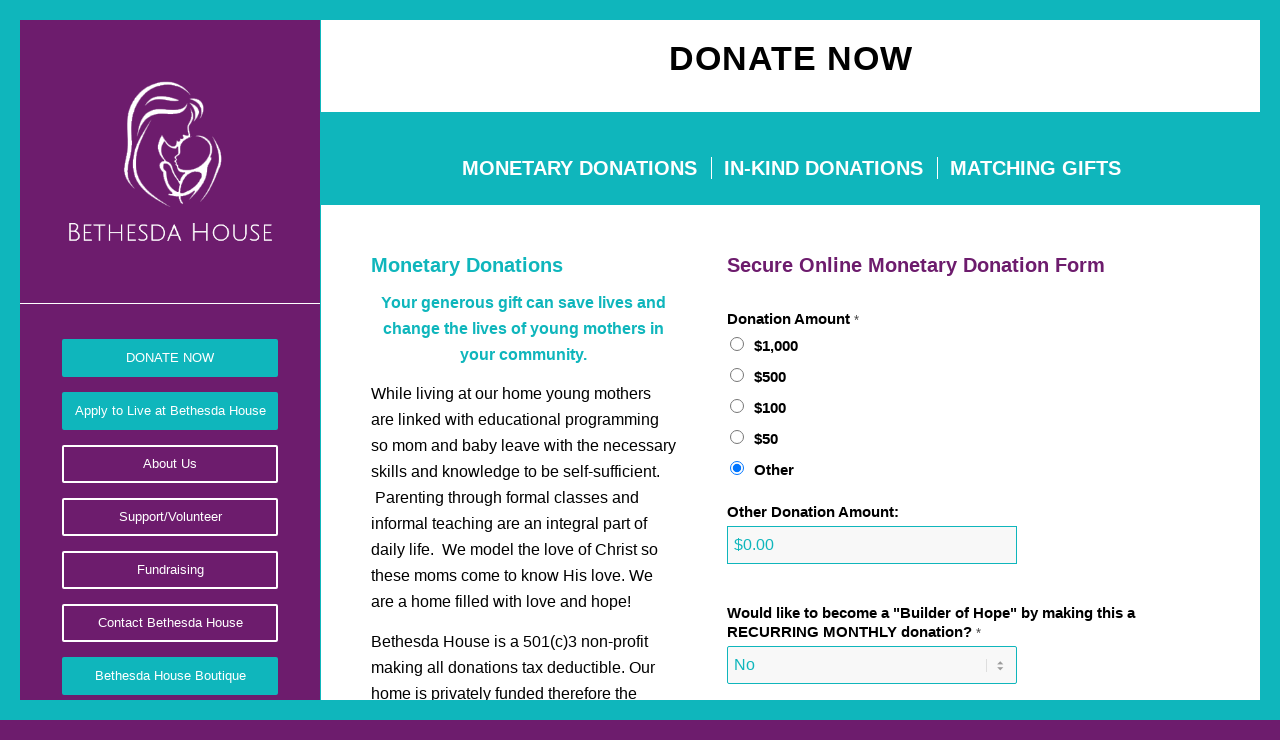

--- FILE ---
content_type: text/html; charset=UTF-8
request_url: https://bethesdahousema.org/donate-now/
body_size: 21051
content:
<!DOCTYPE html>
<html lang="en-US" class="html_av-framed-box responsive av-preloader-disabled  html_header_left html_header_sidebar html_logo_left html_menu_right html_slim html_disabled html_mobile_menu_phone html_content_align_center html_av-overlay-full html_av-submenu-noclone html_entry_id_66 av-cookies-no-cookie-consent av-no-preview av-default-lightbox html_text_menu_active av-mobile-menu-switch-default">
<head>
<meta charset="UTF-8" />


<!-- mobile setting -->
<meta name="viewport" content="width=device-width, initial-scale=1">

<!-- Scripts/CSS and wp_head hook -->
<meta name='robots' content='index, follow, max-image-preview:large, max-snippet:-1, max-video-preview:-1' />
	<style>img:is([sizes="auto" i], [sizes^="auto," i]) { contain-intrinsic-size: 3000px 1500px }</style>
	
	<!-- This site is optimized with the Yoast SEO plugin v26.8 - https://yoast.com/product/yoast-seo-wordpress/ -->
	<title>Donate Now : Bethesda House</title>
	<meta name="description" content="Bethesda House is 100% privately funded by generous donors like you. Change the lives of new mothers and their babies today!" />
	<link rel="canonical" href="https://bethesdahousema.org/donate-now/" />
	<meta property="og:locale" content="en_US" />
	<meta property="og:type" content="article" />
	<meta property="og:title" content="Donate Now : Bethesda House" />
	<meta property="og:description" content="Bethesda House is 100% privately funded by generous donors like you. Change the lives of new mothers and their babies today!" />
	<meta property="og:url" content="https://bethesdahousema.org/donate-now/" />
	<meta property="og:site_name" content="Bethesda House" />
	<meta property="article:publisher" content="https://www.facebook.com/bethesdahousema/?ref=bookmarks" />
	<meta property="article:modified_time" content="2025-09-12T13:37:14+00:00" />
	<meta property="og:image" content="https://bethesdahousema.org/wp-content/uploads/2016/12/employer-matching-process.jpg" />
	<meta property="og:image:width" content="400" />
	<meta property="og:image:height" content="198" />
	<meta property="og:image:type" content="image/jpeg" />
	<meta name="twitter:card" content="summary_large_image" />
	<meta name="twitter:label1" content="Est. reading time" />
	<meta name="twitter:data1" content="2 minutes" />
	<script type="application/ld+json" class="yoast-schema-graph">{"@context":"https://schema.org","@graph":[{"@type":"WebPage","@id":"https://bethesdahousema.org/donate-now/","url":"https://bethesdahousema.org/donate-now/","name":"Donate Now : Bethesda House","isPartOf":{"@id":"https://bethesdahousema.org/#website"},"primaryImageOfPage":{"@id":"https://bethesdahousema.org/donate-now/#primaryimage"},"image":{"@id":"https://bethesdahousema.org/donate-now/#primaryimage"},"thumbnailUrl":"https://bethesdahousema.org/wp-content/uploads/2016/12/employer-matching-process-300x149.jpg","datePublished":"2015-08-21T20:38:12+00:00","dateModified":"2025-09-12T13:37:14+00:00","description":"Bethesda House is 100% privately funded by generous donors like you. Change the lives of new mothers and their babies today!","breadcrumb":{"@id":"https://bethesdahousema.org/donate-now/#breadcrumb"},"inLanguage":"en-US","potentialAction":[{"@type":"ReadAction","target":["https://bethesdahousema.org/donate-now/"]}]},{"@type":"ImageObject","inLanguage":"en-US","@id":"https://bethesdahousema.org/donate-now/#primaryimage","url":"https://bethesdahousema.org/wp-content/uploads/2016/12/employer-matching-process-300x149.jpg","contentUrl":"https://bethesdahousema.org/wp-content/uploads/2016/12/employer-matching-process-300x149.jpg"},{"@type":"BreadcrumbList","@id":"https://bethesdahousema.org/donate-now/#breadcrumb","itemListElement":[{"@type":"ListItem","position":1,"name":"Home","item":"https://bethesdahousema.org/"},{"@type":"ListItem","position":2,"name":"Donate Now"}]},{"@type":"WebSite","@id":"https://bethesdahousema.org/#website","url":"https://bethesdahousema.org/","name":"Bethesda House","description":"A home for young pregnant or parenting moms and their babies.","publisher":{"@id":"https://bethesdahousema.org/#organization"},"potentialAction":[{"@type":"SearchAction","target":{"@type":"EntryPoint","urlTemplate":"https://bethesdahousema.org/?s={search_term_string}"},"query-input":{"@type":"PropertyValueSpecification","valueRequired":true,"valueName":"search_term_string"}}],"inLanguage":"en-US"},{"@type":"Organization","@id":"https://bethesdahousema.org/#organization","name":"Bethesda House","alternateName":"Bethesda House Resale Boutique","url":"https://bethesdahousema.org/","logo":{"@type":"ImageObject","inLanguage":"en-US","@id":"https://bethesdahousema.org/#/schema/logo/image/","url":"https://bethesdahousema.org/wp-content/uploads/2025/09/Bethesda-House.png","contentUrl":"https://bethesdahousema.org/wp-content/uploads/2025/09/Bethesda-House.png","width":325,"height":300,"caption":"Bethesda House"},"image":{"@id":"https://bethesdahousema.org/#/schema/logo/image/"},"sameAs":["https://www.facebook.com/bethesdahousema/?ref=bookmarks","https://www.instagram.com/pregnant_homeless_shelter/"]}]}</script>
	<!-- / Yoast SEO plugin. -->


<link rel="alternate" type="application/rss+xml" title="Bethesda House &raquo; Feed" href="https://bethesdahousema.org/feed/" />
<link rel="alternate" type="application/rss+xml" title="Bethesda House &raquo; Comments Feed" href="https://bethesdahousema.org/comments/feed/" />
		<!-- This site uses the Google Analytics by MonsterInsights plugin v9.11.1 - Using Analytics tracking - https://www.monsterinsights.com/ -->
							<script src="//www.googletagmanager.com/gtag/js?id=G-VDN8P8DGYJ"  data-cfasync="false" data-wpfc-render="false" type="text/javascript" async></script>
			<script data-cfasync="false" data-wpfc-render="false" type="text/javascript">
				var mi_version = '9.11.1';
				var mi_track_user = true;
				var mi_no_track_reason = '';
								var MonsterInsightsDefaultLocations = {"page_location":"https:\/\/bethesdahousema.org\/donate-now\/"};
								if ( typeof MonsterInsightsPrivacyGuardFilter === 'function' ) {
					var MonsterInsightsLocations = (typeof MonsterInsightsExcludeQuery === 'object') ? MonsterInsightsPrivacyGuardFilter( MonsterInsightsExcludeQuery ) : MonsterInsightsPrivacyGuardFilter( MonsterInsightsDefaultLocations );
				} else {
					var MonsterInsightsLocations = (typeof MonsterInsightsExcludeQuery === 'object') ? MonsterInsightsExcludeQuery : MonsterInsightsDefaultLocations;
				}

								var disableStrs = [
										'ga-disable-G-VDN8P8DGYJ',
									];

				/* Function to detect opted out users */
				function __gtagTrackerIsOptedOut() {
					for (var index = 0; index < disableStrs.length; index++) {
						if (document.cookie.indexOf(disableStrs[index] + '=true') > -1) {
							return true;
						}
					}

					return false;
				}

				/* Disable tracking if the opt-out cookie exists. */
				if (__gtagTrackerIsOptedOut()) {
					for (var index = 0; index < disableStrs.length; index++) {
						window[disableStrs[index]] = true;
					}
				}

				/* Opt-out function */
				function __gtagTrackerOptout() {
					for (var index = 0; index < disableStrs.length; index++) {
						document.cookie = disableStrs[index] + '=true; expires=Thu, 31 Dec 2099 23:59:59 UTC; path=/';
						window[disableStrs[index]] = true;
					}
				}

				if ('undefined' === typeof gaOptout) {
					function gaOptout() {
						__gtagTrackerOptout();
					}
				}
								window.dataLayer = window.dataLayer || [];

				window.MonsterInsightsDualTracker = {
					helpers: {},
					trackers: {},
				};
				if (mi_track_user) {
					function __gtagDataLayer() {
						dataLayer.push(arguments);
					}

					function __gtagTracker(type, name, parameters) {
						if (!parameters) {
							parameters = {};
						}

						if (parameters.send_to) {
							__gtagDataLayer.apply(null, arguments);
							return;
						}

						if (type === 'event') {
														parameters.send_to = monsterinsights_frontend.v4_id;
							var hookName = name;
							if (typeof parameters['event_category'] !== 'undefined') {
								hookName = parameters['event_category'] + ':' + name;
							}

							if (typeof MonsterInsightsDualTracker.trackers[hookName] !== 'undefined') {
								MonsterInsightsDualTracker.trackers[hookName](parameters);
							} else {
								__gtagDataLayer('event', name, parameters);
							}
							
						} else {
							__gtagDataLayer.apply(null, arguments);
						}
					}

					__gtagTracker('js', new Date());
					__gtagTracker('set', {
						'developer_id.dZGIzZG': true,
											});
					if ( MonsterInsightsLocations.page_location ) {
						__gtagTracker('set', MonsterInsightsLocations);
					}
										__gtagTracker('config', 'G-VDN8P8DGYJ', {"forceSSL":"true","link_attribution":"true"} );
										window.gtag = __gtagTracker;										(function () {
						/* https://developers.google.com/analytics/devguides/collection/analyticsjs/ */
						/* ga and __gaTracker compatibility shim. */
						var noopfn = function () {
							return null;
						};
						var newtracker = function () {
							return new Tracker();
						};
						var Tracker = function () {
							return null;
						};
						var p = Tracker.prototype;
						p.get = noopfn;
						p.set = noopfn;
						p.send = function () {
							var args = Array.prototype.slice.call(arguments);
							args.unshift('send');
							__gaTracker.apply(null, args);
						};
						var __gaTracker = function () {
							var len = arguments.length;
							if (len === 0) {
								return;
							}
							var f = arguments[len - 1];
							if (typeof f !== 'object' || f === null || typeof f.hitCallback !== 'function') {
								if ('send' === arguments[0]) {
									var hitConverted, hitObject = false, action;
									if ('event' === arguments[1]) {
										if ('undefined' !== typeof arguments[3]) {
											hitObject = {
												'eventAction': arguments[3],
												'eventCategory': arguments[2],
												'eventLabel': arguments[4],
												'value': arguments[5] ? arguments[5] : 1,
											}
										}
									}
									if ('pageview' === arguments[1]) {
										if ('undefined' !== typeof arguments[2]) {
											hitObject = {
												'eventAction': 'page_view',
												'page_path': arguments[2],
											}
										}
									}
									if (typeof arguments[2] === 'object') {
										hitObject = arguments[2];
									}
									if (typeof arguments[5] === 'object') {
										Object.assign(hitObject, arguments[5]);
									}
									if ('undefined' !== typeof arguments[1].hitType) {
										hitObject = arguments[1];
										if ('pageview' === hitObject.hitType) {
											hitObject.eventAction = 'page_view';
										}
									}
									if (hitObject) {
										action = 'timing' === arguments[1].hitType ? 'timing_complete' : hitObject.eventAction;
										hitConverted = mapArgs(hitObject);
										__gtagTracker('event', action, hitConverted);
									}
								}
								return;
							}

							function mapArgs(args) {
								var arg, hit = {};
								var gaMap = {
									'eventCategory': 'event_category',
									'eventAction': 'event_action',
									'eventLabel': 'event_label',
									'eventValue': 'event_value',
									'nonInteraction': 'non_interaction',
									'timingCategory': 'event_category',
									'timingVar': 'name',
									'timingValue': 'value',
									'timingLabel': 'event_label',
									'page': 'page_path',
									'location': 'page_location',
									'title': 'page_title',
									'referrer' : 'page_referrer',
								};
								for (arg in args) {
																		if (!(!args.hasOwnProperty(arg) || !gaMap.hasOwnProperty(arg))) {
										hit[gaMap[arg]] = args[arg];
									} else {
										hit[arg] = args[arg];
									}
								}
								return hit;
							}

							try {
								f.hitCallback();
							} catch (ex) {
							}
						};
						__gaTracker.create = newtracker;
						__gaTracker.getByName = newtracker;
						__gaTracker.getAll = function () {
							return [];
						};
						__gaTracker.remove = noopfn;
						__gaTracker.loaded = true;
						window['__gaTracker'] = __gaTracker;
					})();
									} else {
										console.log("");
					(function () {
						function __gtagTracker() {
							return null;
						}

						window['__gtagTracker'] = __gtagTracker;
						window['gtag'] = __gtagTracker;
					})();
									}
			</script>
							<!-- / Google Analytics by MonsterInsights -->
		<script type="text/javascript">
/* <![CDATA[ */
window._wpemojiSettings = {"baseUrl":"https:\/\/s.w.org\/images\/core\/emoji\/16.0.1\/72x72\/","ext":".png","svgUrl":"https:\/\/s.w.org\/images\/core\/emoji\/16.0.1\/svg\/","svgExt":".svg","source":{"concatemoji":"https:\/\/bethesdahousema.org\/wp-includes\/js\/wp-emoji-release.min.js?ver=6.8.3"}};
/*! This file is auto-generated */
!function(s,n){var o,i,e;function c(e){try{var t={supportTests:e,timestamp:(new Date).valueOf()};sessionStorage.setItem(o,JSON.stringify(t))}catch(e){}}function p(e,t,n){e.clearRect(0,0,e.canvas.width,e.canvas.height),e.fillText(t,0,0);var t=new Uint32Array(e.getImageData(0,0,e.canvas.width,e.canvas.height).data),a=(e.clearRect(0,0,e.canvas.width,e.canvas.height),e.fillText(n,0,0),new Uint32Array(e.getImageData(0,0,e.canvas.width,e.canvas.height).data));return t.every(function(e,t){return e===a[t]})}function u(e,t){e.clearRect(0,0,e.canvas.width,e.canvas.height),e.fillText(t,0,0);for(var n=e.getImageData(16,16,1,1),a=0;a<n.data.length;a++)if(0!==n.data[a])return!1;return!0}function f(e,t,n,a){switch(t){case"flag":return n(e,"\ud83c\udff3\ufe0f\u200d\u26a7\ufe0f","\ud83c\udff3\ufe0f\u200b\u26a7\ufe0f")?!1:!n(e,"\ud83c\udde8\ud83c\uddf6","\ud83c\udde8\u200b\ud83c\uddf6")&&!n(e,"\ud83c\udff4\udb40\udc67\udb40\udc62\udb40\udc65\udb40\udc6e\udb40\udc67\udb40\udc7f","\ud83c\udff4\u200b\udb40\udc67\u200b\udb40\udc62\u200b\udb40\udc65\u200b\udb40\udc6e\u200b\udb40\udc67\u200b\udb40\udc7f");case"emoji":return!a(e,"\ud83e\udedf")}return!1}function g(e,t,n,a){var r="undefined"!=typeof WorkerGlobalScope&&self instanceof WorkerGlobalScope?new OffscreenCanvas(300,150):s.createElement("canvas"),o=r.getContext("2d",{willReadFrequently:!0}),i=(o.textBaseline="top",o.font="600 32px Arial",{});return e.forEach(function(e){i[e]=t(o,e,n,a)}),i}function t(e){var t=s.createElement("script");t.src=e,t.defer=!0,s.head.appendChild(t)}"undefined"!=typeof Promise&&(o="wpEmojiSettingsSupports",i=["flag","emoji"],n.supports={everything:!0,everythingExceptFlag:!0},e=new Promise(function(e){s.addEventListener("DOMContentLoaded",e,{once:!0})}),new Promise(function(t){var n=function(){try{var e=JSON.parse(sessionStorage.getItem(o));if("object"==typeof e&&"number"==typeof e.timestamp&&(new Date).valueOf()<e.timestamp+604800&&"object"==typeof e.supportTests)return e.supportTests}catch(e){}return null}();if(!n){if("undefined"!=typeof Worker&&"undefined"!=typeof OffscreenCanvas&&"undefined"!=typeof URL&&URL.createObjectURL&&"undefined"!=typeof Blob)try{var e="postMessage("+g.toString()+"("+[JSON.stringify(i),f.toString(),p.toString(),u.toString()].join(",")+"));",a=new Blob([e],{type:"text/javascript"}),r=new Worker(URL.createObjectURL(a),{name:"wpTestEmojiSupports"});return void(r.onmessage=function(e){c(n=e.data),r.terminate(),t(n)})}catch(e){}c(n=g(i,f,p,u))}t(n)}).then(function(e){for(var t in e)n.supports[t]=e[t],n.supports.everything=n.supports.everything&&n.supports[t],"flag"!==t&&(n.supports.everythingExceptFlag=n.supports.everythingExceptFlag&&n.supports[t]);n.supports.everythingExceptFlag=n.supports.everythingExceptFlag&&!n.supports.flag,n.DOMReady=!1,n.readyCallback=function(){n.DOMReady=!0}}).then(function(){return e}).then(function(){var e;n.supports.everything||(n.readyCallback(),(e=n.source||{}).concatemoji?t(e.concatemoji):e.wpemoji&&e.twemoji&&(t(e.twemoji),t(e.wpemoji)))}))}((window,document),window._wpemojiSettings);
/* ]]> */
</script>
<style id='wp-emoji-styles-inline-css' type='text/css'>

	img.wp-smiley, img.emoji {
		display: inline !important;
		border: none !important;
		box-shadow: none !important;
		height: 1em !important;
		width: 1em !important;
		margin: 0 0.07em !important;
		vertical-align: -0.1em !important;
		background: none !important;
		padding: 0 !important;
	}
</style>
<link rel='stylesheet' id='wp-block-library-css' href='https://bethesdahousema.org/wp-includes/css/dist/block-library/style.min.css?ver=6.8.3' type='text/css' media='all' />
<link rel='stylesheet' id='enfold-custom-block-css-css' href='https://bethesdahousema.org/wp-content/themes/enfold/wp-blocks/src/textblock/style.css?ver=7.1.3' type='text/css' media='all' />
<style id='global-styles-inline-css' type='text/css'>
:root{--wp--preset--aspect-ratio--square: 1;--wp--preset--aspect-ratio--4-3: 4/3;--wp--preset--aspect-ratio--3-4: 3/4;--wp--preset--aspect-ratio--3-2: 3/2;--wp--preset--aspect-ratio--2-3: 2/3;--wp--preset--aspect-ratio--16-9: 16/9;--wp--preset--aspect-ratio--9-16: 9/16;--wp--preset--color--black: #000000;--wp--preset--color--cyan-bluish-gray: #abb8c3;--wp--preset--color--white: #ffffff;--wp--preset--color--pale-pink: #f78da7;--wp--preset--color--vivid-red: #cf2e2e;--wp--preset--color--luminous-vivid-orange: #ff6900;--wp--preset--color--luminous-vivid-amber: #fcb900;--wp--preset--color--light-green-cyan: #7bdcb5;--wp--preset--color--vivid-green-cyan: #00d084;--wp--preset--color--pale-cyan-blue: #8ed1fc;--wp--preset--color--vivid-cyan-blue: #0693e3;--wp--preset--color--vivid-purple: #9b51e0;--wp--preset--color--metallic-red: #b02b2c;--wp--preset--color--maximum-yellow-red: #edae44;--wp--preset--color--yellow-sun: #eeee22;--wp--preset--color--palm-leaf: #83a846;--wp--preset--color--aero: #7bb0e7;--wp--preset--color--old-lavender: #745f7e;--wp--preset--color--steel-teal: #5f8789;--wp--preset--color--raspberry-pink: #d65799;--wp--preset--color--medium-turquoise: #4ecac2;--wp--preset--gradient--vivid-cyan-blue-to-vivid-purple: linear-gradient(135deg,rgba(6,147,227,1) 0%,rgb(155,81,224) 100%);--wp--preset--gradient--light-green-cyan-to-vivid-green-cyan: linear-gradient(135deg,rgb(122,220,180) 0%,rgb(0,208,130) 100%);--wp--preset--gradient--luminous-vivid-amber-to-luminous-vivid-orange: linear-gradient(135deg,rgba(252,185,0,1) 0%,rgba(255,105,0,1) 100%);--wp--preset--gradient--luminous-vivid-orange-to-vivid-red: linear-gradient(135deg,rgba(255,105,0,1) 0%,rgb(207,46,46) 100%);--wp--preset--gradient--very-light-gray-to-cyan-bluish-gray: linear-gradient(135deg,rgb(238,238,238) 0%,rgb(169,184,195) 100%);--wp--preset--gradient--cool-to-warm-spectrum: linear-gradient(135deg,rgb(74,234,220) 0%,rgb(151,120,209) 20%,rgb(207,42,186) 40%,rgb(238,44,130) 60%,rgb(251,105,98) 80%,rgb(254,248,76) 100%);--wp--preset--gradient--blush-light-purple: linear-gradient(135deg,rgb(255,206,236) 0%,rgb(152,150,240) 100%);--wp--preset--gradient--blush-bordeaux: linear-gradient(135deg,rgb(254,205,165) 0%,rgb(254,45,45) 50%,rgb(107,0,62) 100%);--wp--preset--gradient--luminous-dusk: linear-gradient(135deg,rgb(255,203,112) 0%,rgb(199,81,192) 50%,rgb(65,88,208) 100%);--wp--preset--gradient--pale-ocean: linear-gradient(135deg,rgb(255,245,203) 0%,rgb(182,227,212) 50%,rgb(51,167,181) 100%);--wp--preset--gradient--electric-grass: linear-gradient(135deg,rgb(202,248,128) 0%,rgb(113,206,126) 100%);--wp--preset--gradient--midnight: linear-gradient(135deg,rgb(2,3,129) 0%,rgb(40,116,252) 100%);--wp--preset--font-size--small: 1rem;--wp--preset--font-size--medium: 1.125rem;--wp--preset--font-size--large: 1.75rem;--wp--preset--font-size--x-large: clamp(1.75rem, 3vw, 2.25rem);--wp--preset--spacing--20: 0.44rem;--wp--preset--spacing--30: 0.67rem;--wp--preset--spacing--40: 1rem;--wp--preset--spacing--50: 1.5rem;--wp--preset--spacing--60: 2.25rem;--wp--preset--spacing--70: 3.38rem;--wp--preset--spacing--80: 5.06rem;--wp--preset--shadow--natural: 6px 6px 9px rgba(0, 0, 0, 0.2);--wp--preset--shadow--deep: 12px 12px 50px rgba(0, 0, 0, 0.4);--wp--preset--shadow--sharp: 6px 6px 0px rgba(0, 0, 0, 0.2);--wp--preset--shadow--outlined: 6px 6px 0px -3px rgba(255, 255, 255, 1), 6px 6px rgba(0, 0, 0, 1);--wp--preset--shadow--crisp: 6px 6px 0px rgba(0, 0, 0, 1);}:root { --wp--style--global--content-size: 800px;--wp--style--global--wide-size: 1130px; }:where(body) { margin: 0; }.wp-site-blocks > .alignleft { float: left; margin-right: 2em; }.wp-site-blocks > .alignright { float: right; margin-left: 2em; }.wp-site-blocks > .aligncenter { justify-content: center; margin-left: auto; margin-right: auto; }:where(.is-layout-flex){gap: 0.5em;}:where(.is-layout-grid){gap: 0.5em;}.is-layout-flow > .alignleft{float: left;margin-inline-start: 0;margin-inline-end: 2em;}.is-layout-flow > .alignright{float: right;margin-inline-start: 2em;margin-inline-end: 0;}.is-layout-flow > .aligncenter{margin-left: auto !important;margin-right: auto !important;}.is-layout-constrained > .alignleft{float: left;margin-inline-start: 0;margin-inline-end: 2em;}.is-layout-constrained > .alignright{float: right;margin-inline-start: 2em;margin-inline-end: 0;}.is-layout-constrained > .aligncenter{margin-left: auto !important;margin-right: auto !important;}.is-layout-constrained > :where(:not(.alignleft):not(.alignright):not(.alignfull)){max-width: var(--wp--style--global--content-size);margin-left: auto !important;margin-right: auto !important;}.is-layout-constrained > .alignwide{max-width: var(--wp--style--global--wide-size);}body .is-layout-flex{display: flex;}.is-layout-flex{flex-wrap: wrap;align-items: center;}.is-layout-flex > :is(*, div){margin: 0;}body .is-layout-grid{display: grid;}.is-layout-grid > :is(*, div){margin: 0;}body{padding-top: 0px;padding-right: 0px;padding-bottom: 0px;padding-left: 0px;}a:where(:not(.wp-element-button)){text-decoration: underline;}:root :where(.wp-element-button, .wp-block-button__link){background-color: #32373c;border-width: 0;color: #fff;font-family: inherit;font-size: inherit;line-height: inherit;padding: calc(0.667em + 2px) calc(1.333em + 2px);text-decoration: none;}.has-black-color{color: var(--wp--preset--color--black) !important;}.has-cyan-bluish-gray-color{color: var(--wp--preset--color--cyan-bluish-gray) !important;}.has-white-color{color: var(--wp--preset--color--white) !important;}.has-pale-pink-color{color: var(--wp--preset--color--pale-pink) !important;}.has-vivid-red-color{color: var(--wp--preset--color--vivid-red) !important;}.has-luminous-vivid-orange-color{color: var(--wp--preset--color--luminous-vivid-orange) !important;}.has-luminous-vivid-amber-color{color: var(--wp--preset--color--luminous-vivid-amber) !important;}.has-light-green-cyan-color{color: var(--wp--preset--color--light-green-cyan) !important;}.has-vivid-green-cyan-color{color: var(--wp--preset--color--vivid-green-cyan) !important;}.has-pale-cyan-blue-color{color: var(--wp--preset--color--pale-cyan-blue) !important;}.has-vivid-cyan-blue-color{color: var(--wp--preset--color--vivid-cyan-blue) !important;}.has-vivid-purple-color{color: var(--wp--preset--color--vivid-purple) !important;}.has-metallic-red-color{color: var(--wp--preset--color--metallic-red) !important;}.has-maximum-yellow-red-color{color: var(--wp--preset--color--maximum-yellow-red) !important;}.has-yellow-sun-color{color: var(--wp--preset--color--yellow-sun) !important;}.has-palm-leaf-color{color: var(--wp--preset--color--palm-leaf) !important;}.has-aero-color{color: var(--wp--preset--color--aero) !important;}.has-old-lavender-color{color: var(--wp--preset--color--old-lavender) !important;}.has-steel-teal-color{color: var(--wp--preset--color--steel-teal) !important;}.has-raspberry-pink-color{color: var(--wp--preset--color--raspberry-pink) !important;}.has-medium-turquoise-color{color: var(--wp--preset--color--medium-turquoise) !important;}.has-black-background-color{background-color: var(--wp--preset--color--black) !important;}.has-cyan-bluish-gray-background-color{background-color: var(--wp--preset--color--cyan-bluish-gray) !important;}.has-white-background-color{background-color: var(--wp--preset--color--white) !important;}.has-pale-pink-background-color{background-color: var(--wp--preset--color--pale-pink) !important;}.has-vivid-red-background-color{background-color: var(--wp--preset--color--vivid-red) !important;}.has-luminous-vivid-orange-background-color{background-color: var(--wp--preset--color--luminous-vivid-orange) !important;}.has-luminous-vivid-amber-background-color{background-color: var(--wp--preset--color--luminous-vivid-amber) !important;}.has-light-green-cyan-background-color{background-color: var(--wp--preset--color--light-green-cyan) !important;}.has-vivid-green-cyan-background-color{background-color: var(--wp--preset--color--vivid-green-cyan) !important;}.has-pale-cyan-blue-background-color{background-color: var(--wp--preset--color--pale-cyan-blue) !important;}.has-vivid-cyan-blue-background-color{background-color: var(--wp--preset--color--vivid-cyan-blue) !important;}.has-vivid-purple-background-color{background-color: var(--wp--preset--color--vivid-purple) !important;}.has-metallic-red-background-color{background-color: var(--wp--preset--color--metallic-red) !important;}.has-maximum-yellow-red-background-color{background-color: var(--wp--preset--color--maximum-yellow-red) !important;}.has-yellow-sun-background-color{background-color: var(--wp--preset--color--yellow-sun) !important;}.has-palm-leaf-background-color{background-color: var(--wp--preset--color--palm-leaf) !important;}.has-aero-background-color{background-color: var(--wp--preset--color--aero) !important;}.has-old-lavender-background-color{background-color: var(--wp--preset--color--old-lavender) !important;}.has-steel-teal-background-color{background-color: var(--wp--preset--color--steel-teal) !important;}.has-raspberry-pink-background-color{background-color: var(--wp--preset--color--raspberry-pink) !important;}.has-medium-turquoise-background-color{background-color: var(--wp--preset--color--medium-turquoise) !important;}.has-black-border-color{border-color: var(--wp--preset--color--black) !important;}.has-cyan-bluish-gray-border-color{border-color: var(--wp--preset--color--cyan-bluish-gray) !important;}.has-white-border-color{border-color: var(--wp--preset--color--white) !important;}.has-pale-pink-border-color{border-color: var(--wp--preset--color--pale-pink) !important;}.has-vivid-red-border-color{border-color: var(--wp--preset--color--vivid-red) !important;}.has-luminous-vivid-orange-border-color{border-color: var(--wp--preset--color--luminous-vivid-orange) !important;}.has-luminous-vivid-amber-border-color{border-color: var(--wp--preset--color--luminous-vivid-amber) !important;}.has-light-green-cyan-border-color{border-color: var(--wp--preset--color--light-green-cyan) !important;}.has-vivid-green-cyan-border-color{border-color: var(--wp--preset--color--vivid-green-cyan) !important;}.has-pale-cyan-blue-border-color{border-color: var(--wp--preset--color--pale-cyan-blue) !important;}.has-vivid-cyan-blue-border-color{border-color: var(--wp--preset--color--vivid-cyan-blue) !important;}.has-vivid-purple-border-color{border-color: var(--wp--preset--color--vivid-purple) !important;}.has-metallic-red-border-color{border-color: var(--wp--preset--color--metallic-red) !important;}.has-maximum-yellow-red-border-color{border-color: var(--wp--preset--color--maximum-yellow-red) !important;}.has-yellow-sun-border-color{border-color: var(--wp--preset--color--yellow-sun) !important;}.has-palm-leaf-border-color{border-color: var(--wp--preset--color--palm-leaf) !important;}.has-aero-border-color{border-color: var(--wp--preset--color--aero) !important;}.has-old-lavender-border-color{border-color: var(--wp--preset--color--old-lavender) !important;}.has-steel-teal-border-color{border-color: var(--wp--preset--color--steel-teal) !important;}.has-raspberry-pink-border-color{border-color: var(--wp--preset--color--raspberry-pink) !important;}.has-medium-turquoise-border-color{border-color: var(--wp--preset--color--medium-turquoise) !important;}.has-vivid-cyan-blue-to-vivid-purple-gradient-background{background: var(--wp--preset--gradient--vivid-cyan-blue-to-vivid-purple) !important;}.has-light-green-cyan-to-vivid-green-cyan-gradient-background{background: var(--wp--preset--gradient--light-green-cyan-to-vivid-green-cyan) !important;}.has-luminous-vivid-amber-to-luminous-vivid-orange-gradient-background{background: var(--wp--preset--gradient--luminous-vivid-amber-to-luminous-vivid-orange) !important;}.has-luminous-vivid-orange-to-vivid-red-gradient-background{background: var(--wp--preset--gradient--luminous-vivid-orange-to-vivid-red) !important;}.has-very-light-gray-to-cyan-bluish-gray-gradient-background{background: var(--wp--preset--gradient--very-light-gray-to-cyan-bluish-gray) !important;}.has-cool-to-warm-spectrum-gradient-background{background: var(--wp--preset--gradient--cool-to-warm-spectrum) !important;}.has-blush-light-purple-gradient-background{background: var(--wp--preset--gradient--blush-light-purple) !important;}.has-blush-bordeaux-gradient-background{background: var(--wp--preset--gradient--blush-bordeaux) !important;}.has-luminous-dusk-gradient-background{background: var(--wp--preset--gradient--luminous-dusk) !important;}.has-pale-ocean-gradient-background{background: var(--wp--preset--gradient--pale-ocean) !important;}.has-electric-grass-gradient-background{background: var(--wp--preset--gradient--electric-grass) !important;}.has-midnight-gradient-background{background: var(--wp--preset--gradient--midnight) !important;}.has-small-font-size{font-size: var(--wp--preset--font-size--small) !important;}.has-medium-font-size{font-size: var(--wp--preset--font-size--medium) !important;}.has-large-font-size{font-size: var(--wp--preset--font-size--large) !important;}.has-x-large-font-size{font-size: var(--wp--preset--font-size--x-large) !important;}
:where(.wp-block-post-template.is-layout-flex){gap: 1.25em;}:where(.wp-block-post-template.is-layout-grid){gap: 1.25em;}
:where(.wp-block-columns.is-layout-flex){gap: 2em;}:where(.wp-block-columns.is-layout-grid){gap: 2em;}
:root :where(.wp-block-pullquote){font-size: 1.5em;line-height: 1.6;}
</style>
<link rel='stylesheet' id='collapscore-css-css' href='https://bethesdahousema.org/wp-content/plugins/jquery-collapse-o-matic/css/core_style.css?ver=1.0' type='text/css' media='all' />
<link rel='stylesheet' id='collapseomatic-css-css' href='https://bethesdahousema.org/wp-content/plugins/jquery-collapse-o-matic/css/light_style.css?ver=1.6' type='text/css' media='all' />
<link rel='stylesheet' id='wp-components-css' href='https://bethesdahousema.org/wp-includes/css/dist/components/style.min.css?ver=6.8.3' type='text/css' media='all' />
<link rel='stylesheet' id='godaddy-styles-css' href='https://bethesdahousema.org/wp-content/mu-plugins/vendor/wpex/godaddy-launch/includes/Dependencies/GoDaddy/Styles/build/latest.css?ver=2.0.2' type='text/css' media='all' />
<link rel='stylesheet' id='wpforms-dropzone-css' href='https://bethesdahousema.org/wp-content/plugins/wpforms/assets/pro/css/dropzone.min.css?ver=5.9.3' type='text/css' media='all' />
<link rel='stylesheet' id='wpforms-save-resume-css' href='https://bethesdahousema.org/wp-content/plugins/wpforms-save-resume/assets/css/wpforms-save-resume.min.css?ver=1.13.0' type='text/css' media='all' />
<link rel='stylesheet' id='wpforms-classic-full-css' href='https://bethesdahousema.org/wp-content/plugins/wpforms/assets/css/frontend/classic/wpforms-full.min.css?ver=1.9.9.2' type='text/css' media='all' />
<link rel='stylesheet' id='avia-merged-styles-css' href='https://bethesdahousema.org/wp-content/uploads/dynamic_avia/avia-merged-styles-1f5bd6974cf471daed1ee68bfcb87234---697c04b7078b4.css' type='text/css' media='all' />
<link rel='stylesheet' id='avia-single-post-66-css' href='https://bethesdahousema.org/wp-content/uploads/dynamic_avia/avia_posts_css/post-66.css?ver=ver-1769639830' type='text/css' media='all' />
<script type="text/javascript" src="https://bethesdahousema.org/wp-includes/js/jquery/jquery.min.js?ver=3.7.1" id="jquery-core-js"></script>
<script type="text/javascript" src="https://bethesdahousema.org/wp-includes/js/jquery/jquery-migrate.min.js?ver=3.4.1" id="jquery-migrate-js"></script>
<script type="text/javascript" src="https://bethesdahousema.org/wp-content/plugins/google-analytics-for-wordpress/assets/js/frontend-gtag.min.js?ver=9.11.1" id="monsterinsights-frontend-script-js" async="async" data-wp-strategy="async"></script>
<script data-cfasync="false" data-wpfc-render="false" type="text/javascript" id='monsterinsights-frontend-script-js-extra'>/* <![CDATA[ */
var monsterinsights_frontend = {"js_events_tracking":"true","download_extensions":"doc,pdf,ppt,zip,xls,docx,pptx,xlsx","inbound_paths":"[{\"path\":\"\\\/go\\\/\",\"label\":\"affiliate\"},{\"path\":\"\\\/recommend\\\/\",\"label\":\"affiliate\"}]","home_url":"https:\/\/bethesdahousema.org","hash_tracking":"false","v4_id":"G-VDN8P8DGYJ"};/* ]]> */
</script>
<script type="text/javascript" src="https://bethesdahousema.org/wp-content/uploads/dynamic_avia/avia-head-scripts-4eef96767e7ec578c4dcc5eae96076c2---697c04b7c80da.js" id="avia-head-scripts-js"></script>
<link rel="https://api.w.org/" href="https://bethesdahousema.org/wp-json/" /><link rel="alternate" title="JSON" type="application/json" href="https://bethesdahousema.org/wp-json/wp/v2/pages/66" /><link rel="EditURI" type="application/rsd+xml" title="RSD" href="https://bethesdahousema.org/xmlrpc.php?rsd" />
<meta name="generator" content="WordPress 6.8.3" />
<link rel='shortlink' href='https://bethesdahousema.org/?p=66' />
<link rel="alternate" title="oEmbed (JSON)" type="application/json+oembed" href="https://bethesdahousema.org/wp-json/oembed/1.0/embed?url=https%3A%2F%2Fbethesdahousema.org%2Fdonate-now%2F" />
<link rel="alternate" title="oEmbed (XML)" type="text/xml+oembed" href="https://bethesdahousema.org/wp-json/oembed/1.0/embed?url=https%3A%2F%2Fbethesdahousema.org%2Fdonate-now%2F&#038;format=xml" />

<link rel="icon" href="https://bethesdahousema.org/wp-content/uploads/2021/03/Bethesda-House-favicon.jpg" type="image/x-icon">
<!--[if lt IE 9]><script src="https://bethesdahousema.org/wp-content/themes/enfold/js/html5shiv.js"></script><![endif]--><link rel="profile" href="https://gmpg.org/xfn/11" />
<link rel="alternate" type="application/rss+xml" title="Bethesda House RSS2 Feed" href="https://bethesdahousema.org/feed/" />
<link rel="pingback" href="https://bethesdahousema.org/xmlrpc.php" />

<!-- To speed up the rendering and to display the site as fast as possible to the user we include some styles and scripts for above the fold content inline -->
<script type="text/javascript">'use strict';var avia_is_mobile=!1;if(/Android|webOS|iPhone|iPad|iPod|BlackBerry|IEMobile|Opera Mini/i.test(navigator.userAgent)&&'ontouchstart' in document.documentElement){avia_is_mobile=!0;document.documentElement.className+=' avia_mobile '}
else{document.documentElement.className+=' avia_desktop '};document.documentElement.className+=' js_active ';(function(){var e=['-webkit-','-moz-','-ms-',''],n='',o=!1,a=!1;for(var t in e){if(e[t]+'transform' in document.documentElement.style){o=!0;n=e[t]+'transform'};if(e[t]+'perspective' in document.documentElement.style){a=!0}};if(o){document.documentElement.className+=' avia_transform '};if(a){document.documentElement.className+=' avia_transform3d '};if(typeof document.getElementsByClassName=='function'&&typeof document.documentElement.getBoundingClientRect=='function'&&avia_is_mobile==!1){if(n&&window.innerHeight>0){setTimeout(function(){var e=0,o={},a=0,t=document.getElementsByClassName('av-parallax'),i=window.pageYOffset||document.documentElement.scrollTop;for(e=0;e<t.length;e++){t[e].style.top='0px';o=t[e].getBoundingClientRect();a=Math.ceil((window.innerHeight+i-o.top)*0.3);t[e].style[n]='translate(0px, '+a+'px)';t[e].style.top='auto';t[e].className+=' enabled-parallax '}},50)}}})();</script><link rel="icon" href="https://bethesdahousema.org/wp-content/uploads/2025/09/cropped-Bethesda-House-vector-logo-32x32.png" sizes="32x32" />
<link rel="icon" href="https://bethesdahousema.org/wp-content/uploads/2025/09/cropped-Bethesda-House-vector-logo-192x192.png" sizes="192x192" />
<link rel="apple-touch-icon" href="https://bethesdahousema.org/wp-content/uploads/2025/09/cropped-Bethesda-House-vector-logo-180x180.png" />
<meta name="msapplication-TileImage" content="https://bethesdahousema.org/wp-content/uploads/2025/09/cropped-Bethesda-House-vector-logo-270x270.png" />
<style type="text/css">
		@font-face {font-family: 'entypo-fontello-enfold'; font-weight: normal; font-style: normal; font-display: auto;
		src: url('https://bethesdahousema.org/wp-content/themes/enfold/config-templatebuilder/avia-template-builder/assets/fonts/entypo-fontello-enfold/entypo-fontello-enfold.woff2') format('woff2'),
		url('https://bethesdahousema.org/wp-content/themes/enfold/config-templatebuilder/avia-template-builder/assets/fonts/entypo-fontello-enfold/entypo-fontello-enfold.woff') format('woff'),
		url('https://bethesdahousema.org/wp-content/themes/enfold/config-templatebuilder/avia-template-builder/assets/fonts/entypo-fontello-enfold/entypo-fontello-enfold.ttf') format('truetype'),
		url('https://bethesdahousema.org/wp-content/themes/enfold/config-templatebuilder/avia-template-builder/assets/fonts/entypo-fontello-enfold/entypo-fontello-enfold.svg#entypo-fontello-enfold') format('svg'),
		url('https://bethesdahousema.org/wp-content/themes/enfold/config-templatebuilder/avia-template-builder/assets/fonts/entypo-fontello-enfold/entypo-fontello-enfold.eot'),
		url('https://bethesdahousema.org/wp-content/themes/enfold/config-templatebuilder/avia-template-builder/assets/fonts/entypo-fontello-enfold/entypo-fontello-enfold.eot?#iefix') format('embedded-opentype');
		}

		#top .avia-font-entypo-fontello-enfold, body .avia-font-entypo-fontello-enfold, html body [data-av_iconfont='entypo-fontello-enfold']:before{ font-family: 'entypo-fontello-enfold'; }
		
		@font-face {font-family: 'entypo-fontello'; font-weight: normal; font-style: normal; font-display: auto;
		src: url('https://bethesdahousema.org/wp-content/themes/enfold/config-templatebuilder/avia-template-builder/assets/fonts/entypo-fontello/entypo-fontello.woff2') format('woff2'),
		url('https://bethesdahousema.org/wp-content/themes/enfold/config-templatebuilder/avia-template-builder/assets/fonts/entypo-fontello/entypo-fontello.woff') format('woff'),
		url('https://bethesdahousema.org/wp-content/themes/enfold/config-templatebuilder/avia-template-builder/assets/fonts/entypo-fontello/entypo-fontello.ttf') format('truetype'),
		url('https://bethesdahousema.org/wp-content/themes/enfold/config-templatebuilder/avia-template-builder/assets/fonts/entypo-fontello/entypo-fontello.svg#entypo-fontello') format('svg'),
		url('https://bethesdahousema.org/wp-content/themes/enfold/config-templatebuilder/avia-template-builder/assets/fonts/entypo-fontello/entypo-fontello.eot'),
		url('https://bethesdahousema.org/wp-content/themes/enfold/config-templatebuilder/avia-template-builder/assets/fonts/entypo-fontello/entypo-fontello.eot?#iefix') format('embedded-opentype');
		}

		#top .avia-font-entypo-fontello, body .avia-font-entypo-fontello, html body [data-av_iconfont='entypo-fontello']:before{ font-family: 'entypo-fontello'; }
		</style>

<!--
Debugging Info for Theme support: 

Theme: Enfold
Version: 7.1.3
Installed: enfold
AviaFramework Version: 5.6
AviaBuilder Version: 6.0
aviaElementManager Version: 1.0.1
ML:512-PU:32-PLA:13
WP:6.8.3
Compress: CSS:all theme files - JS:all theme files
Updates: enabled - token has changed and not verified
PLAu:12
-->
</head>

<body id="top" class="wp-singular page-template-default page page-id-66 wp-theme-enfold av-framed-box rtl_columns av-curtain-numeric helvetica neue-websave helvetica_neue  post-type-page avia-responsive-images-support" itemscope="itemscope" itemtype="https://schema.org/WebPage" >

	
	<div id='wrap_all'>

	
<header id='header' class='all_colors header_color dark_bg_color  av_header_left av_header_sidebar av_conditional_sticky' aria-label="Header" data-av_shrink_factor='50' role="banner" itemscope="itemscope" itemtype="https://schema.org/WPHeader" >

		<div  id='header_main' class='container_wrap container_wrap_logo'>

        <div class='container av-logo-container'><div class='inner-container'><span class='logo avia-standard-logo'><a href='https://bethesdahousema.org/' class='' aria-label='Bethesda House logo copy' title='Bethesda House logo copy'><img src="https://bethesdahousema.org/wp-content/uploads/2021/03/Bethesda-House-logo-copy.png" srcset="https://bethesdahousema.org/wp-content/uploads/2021/03/Bethesda-House-logo-copy.png 325w, https://bethesdahousema.org/wp-content/uploads/2021/03/Bethesda-House-logo-copy-300x277.png 300w" sizes="(max-width: 325px) 100vw, 325px" height="100" width="300" alt='Bethesda House' title='Bethesda House logo copy' /></a></span><nav class='main_menu' data-selectname='Select a page'  role="navigation" itemscope="itemscope" itemtype="https://schema.org/SiteNavigationElement" ><div class="avia-menu av-main-nav-wrap"><ul role="menu" class="menu av-main-nav" id="avia-menu"><li role="menuitem" id="menu-item-114" class="menu-item menu-item-type-post_type menu-item-object-page current-menu-item page_item page-item-66 current_page_item av-menu-button av-menu-button-colored menu-item-top-level menu-item-top-level-1"><a href="https://bethesdahousema.org/donate-now/" itemprop="url" tabindex="0"><span class="avia-bullet"></span><span class="avia-menu-text">DONATE NOW</span><span class="avia-menu-fx"><span class="avia-arrow-wrap"><span class="avia-arrow"></span></span></span></a></li>
<li role="menuitem" id="menu-item-5108" class="menu-item menu-item-type-custom menu-item-object-custom av-menu-button av-menu-button-colored menu-item-mega-parent  menu-item-top-level menu-item-top-level-2"><a target="_blank" href="https://bethesdahousema.org/pregnant-parenting-moms/residential-application/" itemprop="url" tabindex="0"><span class="avia-bullet"></span><span class="avia-menu-text">Apply to Live at Bethesda House</span><span class="avia-menu-fx"><span class="avia-arrow-wrap"><span class="avia-arrow"></span></span></span></a></li>
<li role="menuitem" id="menu-item-6852" class="menu-item menu-item-type-post_type menu-item-object-page av-menu-button av-menu-button-bordered menu-item-top-level menu-item-top-level-3"><a href="https://bethesdahousema.org/about-us/" itemprop="url" tabindex="0"><span class="avia-bullet"></span><span class="avia-menu-text">About Us</span><span class="avia-menu-fx"><span class="avia-arrow-wrap"><span class="avia-arrow"></span></span></span></a></li>
<li role="menuitem" id="menu-item-47" class="menu-item menu-item-type-post_type menu-item-object-page av-menu-button av-menu-button-bordered menu-item-top-level menu-item-top-level-4"><a href="https://bethesdahousema.org/get-involved/" itemprop="url" tabindex="0"><span class="avia-bullet"></span><span class="avia-menu-text">Support/Volunteer</span><span class="avia-menu-fx"><span class="avia-arrow-wrap"><span class="avia-arrow"></span></span></span></a></li>
<li role="menuitem" id="menu-item-561" class="menu-item menu-item-type-post_type menu-item-object-page av-menu-button av-menu-button-bordered menu-item-top-level menu-item-top-level-5"><a href="https://bethesdahousema.org/fundraising-events/" itemprop="url" tabindex="0"><span class="avia-bullet"></span><span class="avia-menu-text">Fundraising</span><span class="avia-menu-fx"><span class="avia-arrow-wrap"><span class="avia-arrow"></span></span></span></a></li>
<li role="menuitem" id="menu-item-4739" class="menu-item menu-item-type-post_type menu-item-object-page av-menu-button av-menu-button-bordered menu-item-top-level menu-item-top-level-6"><a href="https://bethesdahousema.org/contact-bethesda-house/" itemprop="url" tabindex="0"><span class="avia-bullet"></span><span class="avia-menu-text">Contact Bethesda House</span><span class="avia-menu-fx"><span class="avia-arrow-wrap"><span class="avia-arrow"></span></span></span></a></li>
<li role="menuitem" id="menu-item-5302" class="menu-item menu-item-type-post_type menu-item-object-page av-menu-button av-menu-button-colored menu-item-mega-parent  menu-item-top-level menu-item-top-level-7"><a href="https://bethesdahousema.org/boutique-donation-guidelines/" itemprop="url" tabindex="0"><span class="avia-bullet"></span><span class="avia-menu-text">Bethesda House Boutique</span><span class="avia-menu-fx"><span class="avia-arrow-wrap"><span class="avia-arrow"></span></span></span></a></li>
<li class="av-burger-menu-main menu-item-avia-special " role="menuitem">
	        			<a href="#" aria-label="Menu" aria-hidden="false">
							<span class="av-hamburger av-hamburger--spin av-js-hamburger">
								<span class="av-hamburger-box">
						          <span class="av-hamburger-inner"></span>
						          <strong>Menu</strong>
								</span>
							</span>
							<span class="avia_hidden_link_text">Menu</span>
						</a>
	        		   </li></ul></div></nav></div> </div> 
		<!-- end container_wrap-->
		</div>
<div class="header_bg"></div>
<!-- end header -->
</header>

	<div id='main' class='all_colors' data-scroll-offset='0'>

	<div id='av_section_1'  class='avia-section av-kn0m875p-25a953ec121523dab9666a0b2a488e16 main_color avia-section-small avia-no-border-styling  avia-builder-el-0  el_before_av_submenu  avia-builder-el-first  avia-bg-style-scroll container_wrap fullsize'  ><div class='container av-section-cont-open' ><main  role="main" itemprop="mainContentOfPage"  class='template-page content  av-content-full alpha units'><div class='post-entry post-entry-type-page post-entry-66'><div class='entry-content-wrapper clearfix'>
<section  class='av_textblock_section av-kmzcpbim-3f7529da54cab9252fa529dfd17ce388 '   itemscope="itemscope" itemtype="https://schema.org/CreativeWork" ><div class='avia_textblock av_inherit_color'  itemprop="text" ><h1 style="text-align: center;">Donate Now</h1>
</div></section>

</div></div></main><!-- close content main element --></div></div><div class='clear'></div><div id='sub_menu1'  class='av-submenu-container av-kn0kp3ic-8da618dc60d021fce1175af29b896549 footer_color  avia-builder-el-2  el_after_av_section  el_before_av_section  av-sticky-submenu submenu-not-first container_wrap fullsize' style='z-index:301' ><div class='container av-menu-mobile-disabled av-submenu-pos-center'><ul id='av-custom-submenu-1' class='av-subnav-menu' role='menu'>
<li class='menu-item av-kn0l474e-1a637270206ebb5017813b96294615f2 menu-item-top-level menu-item-top-level-1' role='menuitem'><a href='#monetary-donations'  ><span class='avia-bullet'></span><span class='avia-menu-text'></p>
<h3>MONETARY DONATIONS</h3>
<p></span></a></li>
<li class='menu-item av-kn0ksyv0-fb43d1948995199cc92120a4e576a71e menu-item-top-level menu-item-top-level-2' role='menuitem'><a href='#in-kind-donations'  ><span class='avia-bullet'></span><span class='avia-menu-text'></p>
<h3>IN-KIND DONATIONS</h3>
<p></span></a></li>
<li class='menu-item av-kn0kuvo4-d2f216aaccc1e9bfc1ce961e32ce3aac menu-item-top-level menu-item-top-level-3' role='menuitem'><a href='#matching-gifts'  ><span class='avia-bullet'></span><span class='avia-menu-text'></p>
<h3>MATCHING GIFTS</h3>
<p></span></a></li>
</ul></div></div><div class='sticky_placeholder'></div>
<div id='monetary-donations'  class='avia-section av-kn0kjxd9-b7cb61a21c6be71d54b5d0b9974647b5 main_color avia-section-default avia-no-border-styling  avia-builder-el-3  el_after_av_submenu  el_before_av_section  avia-bg-style-scroll container_wrap fullsize'  ><div class='container av-section-cont-open' ><div class='template-page content  av-content-full alpha units'><div class='post-entry post-entry-type-page post-entry-66'><div class='entry-content-wrapper clearfix'>
<div  class='flex_column av-57uy-1273cff6a1377e4ae584cc459dcba432 av_two_fifth  avia-builder-el-4  el_before_av_three_fifth  avia-builder-el-first  first flex_column_div av-zero-column-padding  '     ><div  class='av-special-heading av-lt39vkoq-bcde375370d7948821f40a2d419e1884 av-special-heading-h3 blockquote modern-quote  avia-builder-el-5  el_before_av_textblock  avia-builder-el-first '><h3 class='av-special-heading-tag '  itemprop="headline"  ><b>Monetary Donations</b></h3><div class="special-heading-border"><div class="special-heading-inner-border"></div></div></div>
<section  class='av_textblock_section av-kn0klu2z-aa9fbb19d3bd38eb16148a057b22c161 '   itemscope="itemscope" itemtype="https://schema.org/CreativeWork" ><div class='avia_textblock'  itemprop="text" ><p style="text-align: center;"><strong>Your generous gift can save lives and change the lives of young mothers in your community.</strong></p>
<p>While living at our home young mothers are linked with educational programming so mom and baby leave with the necessary skills and knowledge to be self-sufficient.  Parenting through formal classes and informal teaching are an integral part of daily life.  We model the love of Christ so these moms come to know His love. We are a home filled with love and hope!</p>
<p>Bethesda House is a 501(c)3 non-profit making all donations tax deductible. Our home is privately funded therefore the success of our home depends on generous donations by kind people like you.</p>
<p><strong>Become a Builder of Hope</strong></p>
<p class="p1"><span class="s1">By making a regular, recurring monthly donation to Bethesda House you can help us continue to offer immediate and consistent support making a direct impact on the young mothers and babies in our care. </span></p>
<p>Monetary donations can also be made in the following ways:</p>
<ul>
<li>By check made out to <strong>Bethesda House</strong> and mailed to <strong>P.O. Box 227, N. Pembroke, MA 02358</strong></li>
<li>By filling out our secure online form.</li>
</ul>
<p><em>Bethesda House is a 501(c)3 non-profit.</em></p>
</div></section></div><div  class='flex_column av-12uw6-5c5b3a1f6d2347ad10e3f6b62df9da91 av_three_fifth  avia-builder-el-7  el_after_av_two_fifth  avia-builder-el-last  flex_column_div  '     ><section  class='av_textblock_section av-kn0lauui-20fd1ea7123dff85a6c8e11c1f4035a2 '   itemscope="itemscope" itemtype="https://schema.org/CreativeWork" ><div class='avia_textblock'  itemprop="text" ><h3>Secure Online Monetary Donation Form</h3>
</div></section>
<section class="avia_codeblock_section  avia_code_block_0"  itemscope="itemscope" itemtype="https://schema.org/CreativeWork" ><div class='avia_codeblock '  itemprop="text" ><div class="wpforms-container wpforms-container-full wpforms-stripe wpforms-container-save-resume" id="wpforms-3637"><form id="wpforms-form-3637" class="wpforms-validate wpforms-form wpforms-ajax-form" data-formid="3637" method="post" enctype="multipart/form-data" action="/donate-now/" data-token="0cebb6be10a4029619becd3898b83607" data-token-time="1769795154"><noscript class="wpforms-error-noscript">Please enable JavaScript in your browser to complete this form.</noscript><div class="wpforms-field-container"><div id="wpforms-3637-field_7-container" class="wpforms-field wpforms-field-payment-multiple wpforms-conditional-trigger" data-field-id="7"><label class="wpforms-field-label">Donation Amount <span class="wpforms-required-label">*</span></label><ul id="wpforms-3637-field_7" class="wpforms-field-required"><li class="choice-1"><input type="radio" id="wpforms-3637-field_7_1" class="wpforms-payment-price" data-amount="1,000.00" name="wpforms[fields][7]" value="1" required ><label class="wpforms-field-label-inline" for="wpforms-3637-field_7_1">$1,000</label></li><li class="choice-2"><input type="radio" id="wpforms-3637-field_7_2" class="wpforms-payment-price" data-amount="500.00" name="wpforms[fields][7]" value="2" required ><label class="wpforms-field-label-inline" for="wpforms-3637-field_7_2">$500</label></li><li class="choice-3"><input type="radio" id="wpforms-3637-field_7_3" class="wpforms-payment-price" data-amount="100.00" name="wpforms[fields][7]" value="3" required ><label class="wpforms-field-label-inline" for="wpforms-3637-field_7_3">$100</label></li><li class="choice-4"><input type="radio" id="wpforms-3637-field_7_4" class="wpforms-payment-price" data-amount="50.00" name="wpforms[fields][7]" value="4" required ><label class="wpforms-field-label-inline" for="wpforms-3637-field_7_4">$50</label></li><li class="choice-5 wpforms-selected"><input type="radio" id="wpforms-3637-field_7_5" class="wpforms-payment-price" data-amount="0.00" name="wpforms[fields][7]" value="5" required  checked='checked'><label class="wpforms-field-label-inline" for="wpforms-3637-field_7_5">Other</label></li></ul></div><div id="wpforms-3637-field_9-container" class="wpforms-field wpforms-field-payment-single wpforms-conditional-field wpforms-conditional-show" data-field-id="9" style="display:none;"><label class="wpforms-field-label" for="wpforms-3637-field_9">Other Donation Amount:</label><input type="text" id="wpforms-3637-field_9" class="wpforms-field-medium wpforms-payment-user-input wpforms-payment-price" data-rule-currency="[&quot;$&quot;,false]" data-rule-required-minimum-price="0.00" name="wpforms[fields][9]" value="&#036;0.00" placeholder="Enter Donation Amount"></div><div id="wpforms-3637-field_17-container" class="wpforms-field wpforms-field-select wpforms-field-select-style-classic" data-field-id="17"><label class="wpforms-field-label" for="wpforms-3637-field_17">Would like to become a &quot;Builder of Hope&quot; by  making this a RECURRING MONTHLY donation?  <span class="wpforms-required-label">*</span></label><select id="wpforms-3637-field_17" class="wpforms-field-medium wpforms-field-required" name="wpforms[fields][17]" required="required"><option value="No"  class="choice-1 depth-1"  >No</option><option value="Yes"  class="choice-4 depth-1"  >Yes</option></select></div><div id="wpforms-3637-field_0-container" class="wpforms-field wpforms-field-name" data-field-id="0"><label class="wpforms-field-label">Donor Name: <span class="wpforms-required-label">*</span></label><div class="wpforms-field-row wpforms-field-medium"><div class="wpforms-field-row-block wpforms-first wpforms-one-half"><input type="text" id="wpforms-3637-field_0" class="wpforms-field-name-first wpforms-field-required" name="wpforms[fields][0][first]" required><label for="wpforms-3637-field_0" class="wpforms-field-sublabel after">First</label></div><div class="wpforms-field-row-block wpforms-one-half"><input type="text" id="wpforms-3637-field_0-last" class="wpforms-field-name-last wpforms-field-required" name="wpforms[fields][0][last]" required><label for="wpforms-3637-field_0-last" class="wpforms-field-sublabel after">Last</label></div></div></div><div id="wpforms-3637-field_18-container" class="wpforms-field wpforms-field-address" data-field-id="18"><label class="wpforms-field-label wpforms-label-hide" for="wpforms-3637-field_18">Address <span class="wpforms-required-label">*</span></label><div class="wpforms-field-row wpforms-field-medium"><div ><input type="text" id="wpforms-3637-field_18" class="wpforms-field-address-address1 wpforms-field-required" name="wpforms[fields][18][address1]" placeholder="Address Line 1" required><label for="wpforms-3637-field_18" class="wpforms-field-sublabel after wpforms-sublabel-hide">Address Line 1</label></div></div><div class="wpforms-field-row wpforms-field-medium"><div ><input type="text" id="wpforms-3637-field_18-address2" class="wpforms-field-address-address2" name="wpforms[fields][18][address2]" placeholder="Address Line 2" ><label for="wpforms-3637-field_18-address2" class="wpforms-field-sublabel after wpforms-sublabel-hide">Address Line 2</label></div></div><div class="wpforms-field-row wpforms-field-medium"><div class="wpforms-field-row-block wpforms-one-half wpforms-first"><input type="text" id="wpforms-3637-field_18-city" class="wpforms-field-address-city wpforms-field-required" name="wpforms[fields][18][city]" placeholder="City" required><label for="wpforms-3637-field_18-city" class="wpforms-field-sublabel after wpforms-sublabel-hide">City</label></div><div class="wpforms-field-row-block wpforms-one-half"><select id="wpforms-3637-field_18-state" class="wpforms-field-address-state wpforms-field-required" name="wpforms[fields][18][state]" required><option class="placeholder" value="" selected disabled>State</option><option value="AL" >Alabama</option><option value="AK" >Alaska</option><option value="AZ" >Arizona</option><option value="AR" >Arkansas</option><option value="CA" >California</option><option value="CO" >Colorado</option><option value="CT" >Connecticut</option><option value="DE" >Delaware</option><option value="DC" >District of Columbia</option><option value="FL" >Florida</option><option value="GA" >Georgia</option><option value="HI" >Hawaii</option><option value="ID" >Idaho</option><option value="IL" >Illinois</option><option value="IN" >Indiana</option><option value="IA" >Iowa</option><option value="KS" >Kansas</option><option value="KY" >Kentucky</option><option value="LA" >Louisiana</option><option value="ME" >Maine</option><option value="MD" >Maryland</option><option value="MA" >Massachusetts</option><option value="MI" >Michigan</option><option value="MN" >Minnesota</option><option value="MS" >Mississippi</option><option value="MO" >Missouri</option><option value="MT" >Montana</option><option value="NE" >Nebraska</option><option value="NV" >Nevada</option><option value="NH" >New Hampshire</option><option value="NJ" >New Jersey</option><option value="NM" >New Mexico</option><option value="NY" >New York</option><option value="NC" >North Carolina</option><option value="ND" >North Dakota</option><option value="OH" >Ohio</option><option value="OK" >Oklahoma</option><option value="OR" >Oregon</option><option value="PA" >Pennsylvania</option><option value="RI" >Rhode Island</option><option value="SC" >South Carolina</option><option value="SD" >South Dakota</option><option value="TN" >Tennessee</option><option value="TX" >Texas</option><option value="UT" >Utah</option><option value="VT" >Vermont</option><option value="VA" >Virginia</option><option value="WA" >Washington</option><option value="WV" >West Virginia</option><option value="WI" >Wisconsin</option><option value="WY" >Wyoming</option></select><label for="wpforms-3637-field_18-state" class="wpforms-field-sublabel after wpforms-sublabel-hide">State</label></div></div><div class="wpforms-field-row wpforms-field-medium"><div class="wpforms-field-row-block wpforms-one-half wpforms-first"><input type="text" id="wpforms-3637-field_18-postal" class="wpforms-field-address-postal wpforms-field-required wpforms-masked-input" data-inputmask-mask="(99999)|(99999-9999)" data-inputmask-keepstatic="true" data-rule-inputmask-incomplete="1" name="wpforms[fields][18][postal]" placeholder="Zip Code" required><label for="wpforms-3637-field_18-postal" class="wpforms-field-sublabel after wpforms-sublabel-hide">Zip Code</label></div></div></div><div id="wpforms-3637-field_1-container" class="wpforms-field wpforms-field-email" data-field-id="1"><label class="wpforms-field-label" for="wpforms-3637-field_1">Email <span class="wpforms-required-label">*</span></label><input type="email" id="wpforms-3637-field_1" class="wpforms-field-medium wpforms-field-required" name="wpforms[fields][1]" spellcheck="false" required></div><div id="wpforms-3637-field_10-container" class="wpforms-field wpforms-field-checkbox" data-field-id="10"><ul id="wpforms-3637-field_10"><li class="choice-4 depth-1"><input type="checkbox" id="wpforms-3637-field_10_4" name="wpforms[fields][10][]" value="Please add me to the Bethesda House Mailing List."  ><label class="wpforms-field-label-inline" for="wpforms-3637-field_10_4">Please add me to the Bethesda House Mailing List.</label></li></ul></div><div id="wpforms-3637-field_19-container" class="wpforms-field wpforms-field-select wpforms-conditional-trigger wpforms-field-select-style-classic" data-field-id="19"><label class="wpforms-field-label" for="wpforms-3637-field_19">Why Are You Donating Today?</label><select id="wpforms-3637-field_19" class="wpforms-field-medium" name="wpforms[fields][19]"><option value="General Donation"  class="choice-8 depth-1"  >General Donation</option><option value="End-of-the-Year Giving Campaign"  class="choice-12 depth-1"  >End-of-the-Year Giving Campaign</option><option value="Christmas Giving Tree"  class="choice-11 depth-1"  >Christmas Giving Tree</option><option value="This donation is in honor of or in memory of someone special."  class="choice-1 depth-1"  >This donation is in honor of or in memory of someone special.</option><option value="Other"  class="choice-5 depth-1"  >Other</option></select></div><div id="wpforms-3637-field_29-container" class="wpforms-field wpforms-field-text wpforms-conditional-field wpforms-conditional-show" data-field-id="29" style="display:none;"><label class="wpforms-field-label" for="wpforms-3637-field_29">Where did you see one of our Christmas Trees?</label><input type="text" id="wpforms-3637-field_29" class="wpforms-field-medium" name="wpforms[fields][29]" ></div><div id="wpforms-3637-field_27-container" class="wpforms-field wpforms-field-text wpforms-conditional-field wpforms-conditional-show" data-field-id="27" style="display:none;"><label class="wpforms-field-label" for="wpforms-3637-field_27">Tribute Gift is in the name of:</label><input type="text" id="wpforms-3637-field_27" class="wpforms-field-medium" name="wpforms[fields][27]" ></div><div id="wpforms-3637-field_12-container" class="wpforms-field wpforms-field-textarea" data-field-id="12"><label class="wpforms-field-label" for="wpforms-3637-field_12">Comment (Optional):</label><textarea id="wpforms-3637-field_12" class="wpforms-field-medium" name="wpforms[fields][12]" ></textarea></div><div id="wpforms-3637-field_21-container" class="wpforms-field wpforms-field-stripe-credit-card" data-field-id="21"><label class="wpforms-field-label">Payment Info: <span class="wpforms-required-label">*</span></label><div class="wpforms-field-row wpforms-field-medium"><div class="wpforms-field-stripe-credit-card-number"><div id="wpforms-3637-field_21" class="wpforms-field-stripe-credit-card-cardnumber wpforms-field-required" data-required="required"><!-- a Stripe Element will be inserted here. --></div><input type="text" class="wpforms-stripe-credit-card-hidden-input" name="wpforms[stripe-credit-card-hidden-input-3637]" disabled style="display: none;"><label  class="wpforms-field-sublabel after wpforms-sublabel-hide">Card</label></div></div><div class="wpforms-field-row wpforms-field-medium"><div class="wpforms-field-stripe-credit-card-name"><input type="text" id="wpforms-3637-field_21-cardname" class="wpforms-field-stripe-credit-card-cardname wpforms-field-required" name="wpforms[stripe-credit-card-cardname]" placeholder="Name on Card" required><label for="wpforms-3637-field_21-cardname" class="wpforms-field-sublabel after wpforms-sublabel-hide">Name on Card</label></div></div></div><div id="wpforms-3637-field_15-container" class="wpforms-field wpforms-field-payment-total wpforms-field-medium" data-field-id="15"><label class="wpforms-field-label">Total</label><div class="wpforms-payment-total" style="">&#036;0.00</div><input type="hidden" id="wpforms-3637-field_15" class="wpforms-field-medium wpforms-payment-total" name="wpforms[fields][15]" value="0"></div><div id="wpforms-3637-field_25-container" class="wpforms-field wpforms-field-content" data-field-id="25"><div id="wpforms-3637-field_25" class="wpforms-field-medium wpforms-field-row"><p>Click submit just one time to avoid duplicate transactions. Confirmations are emailed within a few minutes.</p>
<div class="wpforms-field-content-display-frontend-clear"></div></div></div></div><!-- .wpforms-field-container --><div class="wpforms-field wpforms-field-hp"><label for="wpforms-3637-field-hp" class="wpforms-field-label">Comment</label><input type="text" name="wpforms[hp]" id="wpforms-3637-field-hp" class="wpforms-field-medium"></div><div class="wpforms-recaptcha-container wpforms-is-recaptcha wpforms-is-recaptcha-type-v2" ><div class="g-recaptcha" data-sitekey="6LcrdXIUAAAAAJBSts4dKrUQFgib4W4Y1eEM1R3i"></div><input type="text" name="g-recaptcha-hidden" class="wpforms-recaptcha-hidden" style="position:absolute!important;clip:rect(0,0,0,0)!important;height:1px!important;width:1px!important;border:0!important;overflow:hidden!important;padding:0!important;margin:0!important;" data-rule-recaptcha="1"></div><div class="wpforms-submit-container" ><input type="hidden" name="wpforms[id]" value="3637"><input type="hidden" name="page_title" value="Donate Now"><input type="hidden" name="page_url" value="https://bethesdahousema.org/donate-now/"><input type="hidden" name="url_referer" value=""><input type="hidden" name="page_id" value="66"><input type="hidden" name="wpforms[post_id]" value="66"><button type="submit" name="wpforms[submit]" id="wpforms-submit-3637" class="wpforms-submit" data-alt-text="Sending..." data-submit-text="Submit" aria-live="assertive" value="wpforms-submit">Submit</button><img src="https://bethesdahousema.org/wp-content/plugins/wpforms/assets/images/submit-spin.svg" class="wpforms-submit-spinner" style="display: none;" width="26" height="26" alt="Loading"></div></form></div>  <!-- .wpforms-container --></div></section></div></div></div></div><!-- close content main div --></div></div><div id='direct-bill-pay'  class='avia-section av-1pk6e-48c9a017b15c6c1426bbaf05eb3aa99d main_color avia-section-default avia-no-border-styling  avia-builder-el-10  el_after_av_section  el_before_av_section  avia-bg-style-scroll container_wrap fullsize'  ><div class='container av-section-cont-open' ><div class='template-page content  av-content-full alpha units'><div class='post-entry post-entry-type-page post-entry-66'><div class='entry-content-wrapper clearfix'>
<section  class='av_textblock_section av-16un6-f3d474eea7e1cc0d506e58d21968651f '   itemscope="itemscope" itemtype="https://schema.org/CreativeWork" ><div class='avia_textblock'  itemprop="text" ><h2 style="text-align: center;">Direct Bill Pay</h2>
<p style="text-align: center;"><strong>Direct Bill Pay will allow your local bank to send a check to Bethesda House</strong></p>
<p>This example will use Bank of America. Other local banks should have a similar process.</p>
<ol>
<li>Go to your bank’s Bill Pay Options.</li>
<li>Select “Pay an Individual” if given the option between an individual and company.</li>
<li>If bank asks for a first and last name, use “<b>Bethesda House</b>”</li>
<li>The address to use for Bethesda House is: <strong>P.O. Box 227, </strong><strong>N. Pembroke, MA 02358</strong></li>
<li>Click “Continue” and enter amount you wish to send and the delivery date.</li>
<li>Indicate whether this is a one time payment or a recurring payment (if option is available).</li>
<li>Email <a href="mailto:mp@bethesdahousema.org">mp@bethesdahousema.org</a> about the amount and additional notes (e.g. Bethesda House Soccer Tournament, BH Home Purchase, etc.)</li>
</ol>
</div></section>

</div></div></div><!-- close content main div --></div></div><div id='in-kind-donations'  class='avia-section av-kn0ksi50-a4fc0145cdc00824915af4eb01b83850 main_color avia-section-default avia-no-border-styling  avia-builder-el-12  el_after_av_section  el_before_av_section  avia-bg-style-scroll container_wrap fullsize'  ><div class='container av-section-cont-open' ><div class='template-page content  av-content-full alpha units'><div class='post-entry post-entry-type-page post-entry-66'><div class='entry-content-wrapper clearfix'>
<section  class='av_textblock_section av-kn0ks7sq-b6489dbb6163d96283b90a9b828dd9a3 '   itemscope="itemscope" itemtype="https://schema.org/CreativeWork" ><div class='avia_textblock'  itemprop="text" ><h2 style="text-align: center;">In-Kind Donations</h2>
</div></section>
<div  class='flex_column av-10wzi-8cc3ddd96f0be00d5a95648548770264 av_one_full  avia-builder-el-14  el_after_av_textblock  el_before_av_textblock  first flex_column_div av-zero-column-padding  column-top-margin'     ><section  class='av_textblock_section av-kn0lj4mq-d533b360995349067b45e9d89bcb6c3c '   itemscope="itemscope" itemtype="https://schema.org/CreativeWork" ><div class='avia_textblock'  itemprop="text" ><p>To help make our home comfortable and nurturing for our young moms and their babies, we frequently update our Amazon list for supporters to shop for needed household items.</p>
<p>Through our Amazon list, you can order and ship your orders direct to Bethesda House. When purchasing from other online sites, be sure the shipping address is set to: Bethesda House, PO Box 227, N. Pembroke, MA 02358.</p>
<p>Thanks you for continuing to bless BH with your generosity!</p>
</div></section>
<div  class='avia-button-wrap av-kn0lhcb1-b7af5471eace9b58dfc54e997ff63231-wrap avia-button-center  avia-builder-el-16  el_after_av_textblock  avia-builder-el-last '><a href='https://www.amazon.com/hz/wishlist/ls/OGZ17S9Z3GXT'  class='avia-button av-kn0lhcb1-b7af5471eace9b58dfc54e997ff63231 av-link-btn avia-icon_select-yes-left-icon avia-size-x-large avia-position-center avia-color-theme-color'  target="_blank"  rel="noopener noreferrer"  aria-label="Shop Our Amazon Wishlist"><span class='avia_button_icon avia_button_icon_left avia-iconfont avia-font-entypo-fontello' data-av_icon='' data-av_iconfont='entypo-fontello' ></span><span class='avia_iconbox_title' >Shop Our Amazon Wishlist</span></a></div></div><section  class='av_textblock_section av-kn0liday-fe48b1d05fd5a40402f84f408127e30a '   itemscope="itemscope" itemtype="https://schema.org/CreativeWork" ><div class='avia_textblock'  itemprop="text" ><h4>Clothing and Baby Accessories</h4>
<p>The <a href="https://bethesdahousema.org/boutique">Bethesda House Resale Boutique</a> is a baby, children&#8217;s and maternity resale retail store located in Hanover. We accept like-new condition items to resell in our store where profits go directly to Bethesda House.  Donation drop-off times are available whenever the store is open for business!</p>
<p><a href="https://bethesdahousema.org/boutique">Learn more.</a></p>
<p style="text-align: center;">
</div></section>

</div></div></div><!-- close content main div --></div></div><div id='matching-gifts'  class='avia-section av-kn0ku5eh-d7b9b4e3dbd2115fe6a634a1e38da035 main_color avia-section-default avia-no-border-styling  avia-builder-el-18  el_after_av_section  avia-builder-el-last  avia-bg-style-scroll container_wrap fullsize'  ><div class='container av-section-cont-open' ><div class='template-page content  av-content-full alpha units'><div class='post-entry post-entry-type-page post-entry-66'><div class='entry-content-wrapper clearfix'>
<section  class='av_textblock_section av-kn0kucri-01bff92e43b3f25ce122a44f3330945f '   itemscope="itemscope" itemtype="https://schema.org/CreativeWork" ><div class='avia_textblock'  itemprop="text" ><h2 style="text-align: center;">EMPLOYER MATCHED DONATIONS</h2>
<p style="text-align: left;">Your gift to Bethesda House could be matched up to 100% or more by your employer!!  Many companies offer matching gift programs that will double, even triple a donation’s value.  Check with your company to find out if they will match your donation to Bethesda House.</p>
<p style="text-align: left;"><a href="https://bethesdahousema.org/wp-content/uploads/2016/12/employer-matching-process.jpg"><img decoding="async" class="size-medium wp-image-1076 aligncenter" src="https://bethesdahousema.org/wp-content/uploads/2016/12/employer-matching-process-300x149.jpg" alt="employer-matching-process" width="300" height="149" srcset="https://bethesdahousema.org/wp-content/uploads/2016/12/employer-matching-process-300x149.jpg 300w, https://bethesdahousema.org/wp-content/uploads/2016/12/employer-matching-process.jpg 400w" sizes="(max-width: 300px) 100vw, 300px" /></a></p>
</div></section>

</div></div></div><!-- close content main div --> <!-- section close by builder template -->		</div><!--end builder template--></div><!-- close default .container_wrap element -->

	
				<footer class='container_wrap socket_color' id='socket'  role="contentinfo" itemscope="itemscope" itemtype="https://schema.org/WPFooter" aria-label="Copyright and company info" >
                    <div class='container'>

                        <span class='copyright'>Copyright 2026 Bethesda House | P.O. Box 227 | N. Pembroke, MA | 02358  | Phone: 781-361-2418  | Boutique Phone: 781-776-3073 - <a rel='nofollow' href='https://kriesi.at'>powered by Enfold WordPress Theme</a></span>

                        <ul class='noLightbox social_bookmarks icon_count_2'><li class='social_bookmarks_facebook av-social-link-facebook social_icon_1 avia_social_iconfont'><a  target="_blank" aria-label="Link to Facebook" href='https://m.facebook.com/bethesdahousema/' data-av_icon='' data-av_iconfont='entypo-fontello' title="Link to Facebook" desc="Link to Facebook" title='Link to Facebook'><span class='avia_hidden_link_text'>Link to Facebook</span></a></li><li class='social_bookmarks_instagram av-social-link-instagram social_icon_2 avia_social_iconfont'><a  target="_blank" aria-label="Link to Instagram" href='https://www.instagram.com/pregnant_homeless_shelter' data-av_icon='' data-av_iconfont='entypo-fontello' title="Link to Instagram" desc="Link to Instagram" title='Link to Instagram'><span class='avia_hidden_link_text'>Link to Instagram</span></a></li></ul><nav class='sub_menu_socket'  role="navigation" itemscope="itemscope" itemtype="https://schema.org/SiteNavigationElement" ><div class="avia3-menu"><ul role="menu" class="menu" id="avia3-menu"><li role="menuitem" id="menu-item-4717" class="menu-item menu-item-type-custom menu-item-object-custom menu-item-top-level menu-item-top-level-1"><a target="_blank" href="https://bethesdahousema.org/pregnant-parenting-moms/residential-application/" itemprop="url" tabindex="0"><span class="avia-bullet"></span><span class="avia-menu-text">Live at Bethesda House</span><span class="avia-menu-fx"><span class="avia-arrow-wrap"><span class="avia-arrow"></span></span></span></a></li>
<li role="menuitem" id="menu-item-4719" class="menu-item menu-item-type-custom menu-item-object-custom current-menu-item menu-item-top-level menu-item-top-level-2"><a target="_blank" href="https://bethesdahousema.org/donate-now/" itemprop="url" tabindex="0"><span class="avia-bullet"></span><span class="avia-menu-text">Donate Now</span><span class="avia-menu-fx"><span class="avia-arrow-wrap"><span class="avia-arrow"></span></span></span></a></li>
<li role="menuitem" id="menu-item-4720" class="menu-item menu-item-type-custom menu-item-object-custom menu-item-top-level menu-item-top-level-3"><a target="_blank" href="https://bethesdahousema.org/get-involved/direct-care-volunteering" itemprop="url" tabindex="0"><span class="avia-bullet"></span><span class="avia-menu-text">Support/Volunteer</span><span class="avia-menu-fx"><span class="avia-arrow-wrap"><span class="avia-arrow"></span></span></span></a></li>
<li role="menuitem" id="menu-item-4738" class="menu-item menu-item-type-post_type menu-item-object-page menu-item-top-level menu-item-top-level-4"><a href="https://bethesdahousema.org/contact-bethesda-house/" itemprop="url" tabindex="0"><span class="avia-bullet"></span><span class="avia-menu-text">Contact Us</span><span class="avia-menu-fx"><span class="avia-arrow-wrap"><span class="avia-arrow"></span></span></span></a></li>
<li role="menuitem" id="menu-item-7427" class="menu-item menu-item-type-post_type menu-item-object-page menu-item-top-level menu-item-top-level-5"><a href="https://bethesdahousema.org/privacy-policy/" itemprop="url" tabindex="0"><span class="avia-bullet"></span><span class="avia-menu-text">Privacy Policy</span><span class="avia-menu-fx"><span class="avia-arrow-wrap"><span class="avia-arrow"></span></span></span></a></li>
</ul></div></nav>
                    </div>

	            <!-- ####### END SOCKET CONTAINER ####### -->
				</footer>


					<!-- end main -->
		</div>

		<!-- end wrap_all --></div>
<a href='#top' title='Scroll to top' id='scroll-top-link' class='avia-svg-icon avia-font-svg_entypo-fontello' data-av_svg_icon='up-open' data-av_iconset='svg_entypo-fontello' tabindex='-1' aria-hidden='true'>
	<svg version="1.1" xmlns="http://www.w3.org/2000/svg" width="19" height="32" viewBox="0 0 19 32" preserveAspectRatio="xMidYMid meet" aria-labelledby='av-svg-title-1' aria-describedby='av-svg-desc-1' role="graphics-symbol" aria-hidden="true">
<title id='av-svg-title-1'>Scroll to top</title>
<desc id='av-svg-desc-1'>Scroll to top</desc>
<path d="M18.048 18.24q0.512 0.512 0.512 1.312t-0.512 1.312q-1.216 1.216-2.496 0l-6.272-6.016-6.272 6.016q-1.28 1.216-2.496 0-0.512-0.512-0.512-1.312t0.512-1.312l7.488-7.168q0.512-0.512 1.28-0.512t1.28 0.512z"></path>
</svg>	<span class="avia_hidden_link_text">Scroll to top</span>
</a>

<div id="fb-root"></div>

<script type="speculationrules">
{"prefetch":[{"source":"document","where":{"and":[{"href_matches":"\/*"},{"not":{"href_matches":["\/wp-*.php","\/wp-admin\/*","\/wp-content\/uploads\/*","\/wp-content\/*","\/wp-content\/plugins\/*","\/wp-content\/themes\/enfold\/*","\/*\\?(.+)"]}},{"not":{"selector_matches":"a[rel~=\"nofollow\"]"}},{"not":{"selector_matches":".no-prefetch, .no-prefetch a"}}]},"eagerness":"conservative"}]}
</script>

 <script type='text/javascript'>
 /* <![CDATA[ */  
var avia_framework_globals = avia_framework_globals || {};
    avia_framework_globals.frameworkUrl = 'https://bethesdahousema.org/wp-content/themes/enfold/framework/';
    avia_framework_globals.installedAt = 'https://bethesdahousema.org/wp-content/themes/enfold/';
    avia_framework_globals.ajaxurl = 'https://bethesdahousema.org/wp-admin/admin-ajax.php';
/* ]]> */ 
</script>
 
 <div class='av-frame av-frame-top av-frame-vert'></div><div class='av-frame av-frame-bottom av-frame-vert'></div><div class='av-frame av-frame-left av-frame-hor'></div><div class='av-frame av-frame-right av-frame-hor'></div><link rel='stylesheet' id='wpforms-content-frontend-css' href='https://bethesdahousema.org/wp-content/plugins/wpforms/assets/pro/css/fields/content/frontend.min.css?ver=1.9.9.2' type='text/css' media='all' />
<link rel='stylesheet' id='wpforms-stripe-css' href='https://bethesdahousema.org/wp-content/plugins/wpforms/assets/css/integrations/stripe/wpforms-stripe.min.css?ver=1.9.9.2' type='text/css' media='all' />
<script type="text/javascript" id="collapseomatic-js-js-before">
/* <![CDATA[ */
const com_options = {"colomatduration":"fast","colomatslideEffect":"slideFade","colomatpauseInit":"","colomattouchstart":""}
/* ]]> */
</script>
<script type="text/javascript" src="https://bethesdahousema.org/wp-content/plugins/jquery-collapse-o-matic/js/collapse.js?ver=1.7.2" id="collapseomatic-js-js"></script>
<script type="text/javascript" src="https://bethesdahousema.org/wp-content/plugins/wpforms/assets/js/frontend/wpforms.min.js?ver=1.9.9.2" id="wpforms-js"></script>
<script type="text/javascript" src="https://bethesdahousema.org/wp-content/plugins/wpforms/assets/pro/js/frontend/conditional-logic-fields.min.js?ver=1.9.9.2" id="wpforms-builder-conditionals-js"></script>
<script type="text/javascript" src="https://bethesdahousema.org/wp-content/plugins/wpforms/assets/lib/jquery.validate.min.js?ver=1.21.0" id="wpforms-validation-js"></script>
<script type="text/javascript" src="https://bethesdahousema.org/wp-content/plugins/wpforms/assets/lib/jquery.inputmask.min.js?ver=5.0.9" id="wpforms-maskedinput-js"></script>
<script type="text/javascript" src="https://bethesdahousema.org/wp-content/plugins/wpforms/assets/lib/mailcheck.min.js?ver=1.1.2" id="wpforms-mailcheck-js"></script>
<script type="text/javascript" src="https://bethesdahousema.org/wp-content/plugins/wpforms/assets/lib/punycode.min.js?ver=1.0.0" id="wpforms-punycode-js"></script>
<script type="text/javascript" src="https://bethesdahousema.org/wp-content/plugins/wpforms/assets/js/share/utils.min.js?ver=1.9.9.2" id="wpforms-generic-utils-js"></script>
<script type="text/javascript" src="https://js.stripe.com/v3/" id="stripe-js-js"></script>
<script type="text/javascript" id="wpforms-stripe-js-extra">
/* <![CDATA[ */
var wpforms_stripe = {"publishable_key":"pk_live_51F4Sz7C6PORqUa3hovJzGVpsHcnJRqJ5bYHFPWhq2LRZ0IrmZ6cfFPqjr22wxvwOcqBRnWKCf4JZzvAVFJl2ualH00zj7VOpCd","data":{"element_locale":"auto","element_style":[],"element_classes":{"base":"wpforms-stripe-element","complete":"wpforms-stripe-element-complete","empty":"wpforms-stripe-element-empty","focus":"wpforms-stripe-element-focus","invalid":"wpforms-stripe-element-invalid","webkitAutofill":"wpforms-stripe-element-webkit-autofill"}},"i18n":{"empty_details":"Please fill out payment details to continue.","element_load_error":"Payment Element failed to load. Stripe API responded with the message:","token_already_used":"The security token has expired. Please resubmit the form."},"styles_enabled":"1"};
/* ]]> */
</script>
<script type="text/javascript" src="https://bethesdahousema.org/wp-content/plugins/wpforms/assets/js/integrations/stripe/wpforms-stripe-elements.min.js?ver=1.9.9.2" id="wpforms-stripe-js"></script>
<script type="text/javascript" src="https://www.google.com/recaptcha/api.js?onload=wpformsRecaptchaLoad&amp;render=explicit" id="wpforms-recaptcha-js"></script>
<script type="text/javascript" id="wpforms-recaptcha-js-after">
/* <![CDATA[ */
var wpformsDispatchEvent = function (el, ev, custom) {
				var e = document.createEvent(custom ? "CustomEvent" : "HTMLEvents");
				custom ? e.initCustomEvent(ev, true, true, false) : e.initEvent(ev, true, true);
				el.dispatchEvent(e);
			};
		var wpformsRecaptchaCallback = function (el) {
				var hdn = el.parentNode.querySelector(".wpforms-recaptcha-hidden");
				var err = el.parentNode.querySelector("#g-recaptcha-hidden-error");
				hdn.value = "1";
				wpformsDispatchEvent(hdn, "change", false);
				hdn.classList.remove("wpforms-error");
				err && hdn.parentNode.removeChild(err);
			};
		var wpformsRecaptchaLoad = function () {
					Array.prototype.forEach.call(document.querySelectorAll(".g-recaptcha"), function (el) {
						try {
							var recaptchaID = grecaptcha.render(el, {
								callback: function () {
									wpformsRecaptchaCallback(el);
								}
							});
							el.setAttribute("data-recaptcha-id", recaptchaID);
						} catch (error) {}
					});
					wpformsDispatchEvent(document, "wpformsRecaptchaLoaded", true);
				};
			
/* ]]> */
</script>
<script type="text/javascript" src="https://bethesdahousema.org/wp-content/plugins/wpforms/assets/js/frontend/fields/address.min.js?ver=1.9.9.2" id="wpforms-address-field-js"></script>
<script type="text/javascript" src="https://bethesdahousema.org/wp-content/uploads/dynamic_avia/avia-footer-scripts-e3b2f60002be2afdb912896f94d288bb---697c04b97be3e.js" id="avia-footer-scripts-js"></script>
<script type='text/javascript'>
/* <![CDATA[ */
var wpforms_settings = {"val_required":"This field is required.","val_email":"Please enter a valid email address.","val_email_suggestion":"Did you mean {suggestion}?","val_email_suggestion_title":"Click to accept this suggestion.","val_email_restricted":"This email address is not allowed.","val_number":"Please enter a valid number.","val_number_positive":"Please enter a valid positive number.","val_minimum_price":"Amount entered is less than the required minimum.","val_confirm":"Field values do not match.","val_checklimit":"You have exceeded the number of allowed selections: {#}.","val_limit_characters":"{count} of {limit} max characters.","val_limit_words":"{count} of {limit} max words.","val_min":"Please enter a value greater than or equal to {0}.","val_max":"Please enter a value less than or equal to {0}.","val_recaptcha_fail_msg":"Google reCAPTCHA verification failed, please try again later.","val_turnstile_fail_msg":"Cloudflare Turnstile verification failed, please try again later.","val_inputmask_incomplete":"Please fill out the field in required format.","uuid_cookie":"1","locale":"en","country":"","country_list_label":"Country list","wpforms_plugin_url":"https:\/\/bethesdahousema.org\/wp-content\/plugins\/wpforms\/","gdpr":"","ajaxurl":"https:\/\/bethesdahousema.org\/wp-admin\/admin-ajax.php","mailcheck_enabled":"1","mailcheck_domains":[],"mailcheck_toplevel_domains":["dev"],"is_ssl":"1","currency_code":"USD","currency_thousands":",","currency_decimals":"2","currency_decimal":".","currency_symbol":"$","currency_symbol_pos":"left","val_requiredpayment":"Payment is required.","val_creditcard":"Please enter a valid credit card number.","val_post_max_size":"The total size of the selected files {totalSize} MB exceeds the allowed limit {maxSize} MB.","val_time12h":"Please enter time in 12-hour AM\/PM format (eg 8:45 AM).","val_time24h":"Please enter time in 24-hour format (eg 22:45).","val_time_limit":"Please enter time between {minTime} and {maxTime}.","val_url":"Please enter a valid URL.","val_fileextension":"File type is not allowed.","val_filesize":"File exceeds max size allowed. File was not uploaded.","post_max_size":"1073741824","readOnlyDisallowedFields":["captcha","repeater","content","divider","hidden","html","entry-preview","pagebreak","layout","payment-total"],"error_updating_token":"Error updating token. Please try again or contact support if the issue persists.","network_error":"Network error or server is unreachable. Check your connection or try again later.","token_cache_lifetime":"86400","hn_data":[],"save_resume_hash_error":"Unfortunately, we couldn&#039;t save your entry. If the problem persists, please contact the site administrator.","address_field":{"list_countries_without_states":["GB","DE","CH","NL"]},"val_phone":"Please enter a valid phone number.","val_password_strength":"A stronger password is required. Consider using upper and lower case letters, numbers, and symbols.","entry_preview_iframe_styles":["https:\/\/bethesdahousema.org\/wp-includes\/js\/tinymce\/skins\/lightgray\/content.min.css?ver=6.8.3","https:\/\/bethesdahousema.org\/wp-includes\/css\/dashicons.min.css?ver=6.8.3","https:\/\/bethesdahousema.org\/wp-includes\/js\/tinymce\/skins\/wordpress\/wp-content.css?ver=6.8.3","https:\/\/bethesdahousema.org\/wp-content\/plugins\/wpforms\/assets\/pro\/css\/fields\/richtext\/editor-content.min.css"]}
/* ]]> */
</script>
<script type='text/javascript'>
/* <![CDATA[ */
var wpforms_conditional_logic = {"3637":{"9":{"logic":[[{"field":"7","operator":"==","value":"5","type":"payment-multiple"}]],"action":"show"},"29":{"logic":[[{"field":"19","operator":"==","value":"Christmas Giving Tree","type":"select"}]],"action":"show"},"27":{"logic":[[{"field":"19","operator":"==","value":"This donation is in honor of or in memory of someone special.","type":"select"}],[{"field":"19","operator":"==","value":"General Donation","type":"select"}]],"action":"show"}}}
/* ]]> */
</script>
</body>
</html>


--- FILE ---
content_type: text/html; charset=utf-8
request_url: https://www.google.com/recaptcha/api2/anchor?ar=1&k=6LcrdXIUAAAAAJBSts4dKrUQFgib4W4Y1eEM1R3i&co=aHR0cHM6Ly9iZXRoZXNkYWhvdXNlbWEub3JnOjQ0Mw..&hl=en&v=N67nZn4AqZkNcbeMu4prBgzg&size=normal&anchor-ms=20000&execute-ms=30000&cb=yqkzw26qjmur
body_size: 49349
content:
<!DOCTYPE HTML><html dir="ltr" lang="en"><head><meta http-equiv="Content-Type" content="text/html; charset=UTF-8">
<meta http-equiv="X-UA-Compatible" content="IE=edge">
<title>reCAPTCHA</title>
<style type="text/css">
/* cyrillic-ext */
@font-face {
  font-family: 'Roboto';
  font-style: normal;
  font-weight: 400;
  font-stretch: 100%;
  src: url(//fonts.gstatic.com/s/roboto/v48/KFO7CnqEu92Fr1ME7kSn66aGLdTylUAMa3GUBHMdazTgWw.woff2) format('woff2');
  unicode-range: U+0460-052F, U+1C80-1C8A, U+20B4, U+2DE0-2DFF, U+A640-A69F, U+FE2E-FE2F;
}
/* cyrillic */
@font-face {
  font-family: 'Roboto';
  font-style: normal;
  font-weight: 400;
  font-stretch: 100%;
  src: url(//fonts.gstatic.com/s/roboto/v48/KFO7CnqEu92Fr1ME7kSn66aGLdTylUAMa3iUBHMdazTgWw.woff2) format('woff2');
  unicode-range: U+0301, U+0400-045F, U+0490-0491, U+04B0-04B1, U+2116;
}
/* greek-ext */
@font-face {
  font-family: 'Roboto';
  font-style: normal;
  font-weight: 400;
  font-stretch: 100%;
  src: url(//fonts.gstatic.com/s/roboto/v48/KFO7CnqEu92Fr1ME7kSn66aGLdTylUAMa3CUBHMdazTgWw.woff2) format('woff2');
  unicode-range: U+1F00-1FFF;
}
/* greek */
@font-face {
  font-family: 'Roboto';
  font-style: normal;
  font-weight: 400;
  font-stretch: 100%;
  src: url(//fonts.gstatic.com/s/roboto/v48/KFO7CnqEu92Fr1ME7kSn66aGLdTylUAMa3-UBHMdazTgWw.woff2) format('woff2');
  unicode-range: U+0370-0377, U+037A-037F, U+0384-038A, U+038C, U+038E-03A1, U+03A3-03FF;
}
/* math */
@font-face {
  font-family: 'Roboto';
  font-style: normal;
  font-weight: 400;
  font-stretch: 100%;
  src: url(//fonts.gstatic.com/s/roboto/v48/KFO7CnqEu92Fr1ME7kSn66aGLdTylUAMawCUBHMdazTgWw.woff2) format('woff2');
  unicode-range: U+0302-0303, U+0305, U+0307-0308, U+0310, U+0312, U+0315, U+031A, U+0326-0327, U+032C, U+032F-0330, U+0332-0333, U+0338, U+033A, U+0346, U+034D, U+0391-03A1, U+03A3-03A9, U+03B1-03C9, U+03D1, U+03D5-03D6, U+03F0-03F1, U+03F4-03F5, U+2016-2017, U+2034-2038, U+203C, U+2040, U+2043, U+2047, U+2050, U+2057, U+205F, U+2070-2071, U+2074-208E, U+2090-209C, U+20D0-20DC, U+20E1, U+20E5-20EF, U+2100-2112, U+2114-2115, U+2117-2121, U+2123-214F, U+2190, U+2192, U+2194-21AE, U+21B0-21E5, U+21F1-21F2, U+21F4-2211, U+2213-2214, U+2216-22FF, U+2308-230B, U+2310, U+2319, U+231C-2321, U+2336-237A, U+237C, U+2395, U+239B-23B7, U+23D0, U+23DC-23E1, U+2474-2475, U+25AF, U+25B3, U+25B7, U+25BD, U+25C1, U+25CA, U+25CC, U+25FB, U+266D-266F, U+27C0-27FF, U+2900-2AFF, U+2B0E-2B11, U+2B30-2B4C, U+2BFE, U+3030, U+FF5B, U+FF5D, U+1D400-1D7FF, U+1EE00-1EEFF;
}
/* symbols */
@font-face {
  font-family: 'Roboto';
  font-style: normal;
  font-weight: 400;
  font-stretch: 100%;
  src: url(//fonts.gstatic.com/s/roboto/v48/KFO7CnqEu92Fr1ME7kSn66aGLdTylUAMaxKUBHMdazTgWw.woff2) format('woff2');
  unicode-range: U+0001-000C, U+000E-001F, U+007F-009F, U+20DD-20E0, U+20E2-20E4, U+2150-218F, U+2190, U+2192, U+2194-2199, U+21AF, U+21E6-21F0, U+21F3, U+2218-2219, U+2299, U+22C4-22C6, U+2300-243F, U+2440-244A, U+2460-24FF, U+25A0-27BF, U+2800-28FF, U+2921-2922, U+2981, U+29BF, U+29EB, U+2B00-2BFF, U+4DC0-4DFF, U+FFF9-FFFB, U+10140-1018E, U+10190-1019C, U+101A0, U+101D0-101FD, U+102E0-102FB, U+10E60-10E7E, U+1D2C0-1D2D3, U+1D2E0-1D37F, U+1F000-1F0FF, U+1F100-1F1AD, U+1F1E6-1F1FF, U+1F30D-1F30F, U+1F315, U+1F31C, U+1F31E, U+1F320-1F32C, U+1F336, U+1F378, U+1F37D, U+1F382, U+1F393-1F39F, U+1F3A7-1F3A8, U+1F3AC-1F3AF, U+1F3C2, U+1F3C4-1F3C6, U+1F3CA-1F3CE, U+1F3D4-1F3E0, U+1F3ED, U+1F3F1-1F3F3, U+1F3F5-1F3F7, U+1F408, U+1F415, U+1F41F, U+1F426, U+1F43F, U+1F441-1F442, U+1F444, U+1F446-1F449, U+1F44C-1F44E, U+1F453, U+1F46A, U+1F47D, U+1F4A3, U+1F4B0, U+1F4B3, U+1F4B9, U+1F4BB, U+1F4BF, U+1F4C8-1F4CB, U+1F4D6, U+1F4DA, U+1F4DF, U+1F4E3-1F4E6, U+1F4EA-1F4ED, U+1F4F7, U+1F4F9-1F4FB, U+1F4FD-1F4FE, U+1F503, U+1F507-1F50B, U+1F50D, U+1F512-1F513, U+1F53E-1F54A, U+1F54F-1F5FA, U+1F610, U+1F650-1F67F, U+1F687, U+1F68D, U+1F691, U+1F694, U+1F698, U+1F6AD, U+1F6B2, U+1F6B9-1F6BA, U+1F6BC, U+1F6C6-1F6CF, U+1F6D3-1F6D7, U+1F6E0-1F6EA, U+1F6F0-1F6F3, U+1F6F7-1F6FC, U+1F700-1F7FF, U+1F800-1F80B, U+1F810-1F847, U+1F850-1F859, U+1F860-1F887, U+1F890-1F8AD, U+1F8B0-1F8BB, U+1F8C0-1F8C1, U+1F900-1F90B, U+1F93B, U+1F946, U+1F984, U+1F996, U+1F9E9, U+1FA00-1FA6F, U+1FA70-1FA7C, U+1FA80-1FA89, U+1FA8F-1FAC6, U+1FACE-1FADC, U+1FADF-1FAE9, U+1FAF0-1FAF8, U+1FB00-1FBFF;
}
/* vietnamese */
@font-face {
  font-family: 'Roboto';
  font-style: normal;
  font-weight: 400;
  font-stretch: 100%;
  src: url(//fonts.gstatic.com/s/roboto/v48/KFO7CnqEu92Fr1ME7kSn66aGLdTylUAMa3OUBHMdazTgWw.woff2) format('woff2');
  unicode-range: U+0102-0103, U+0110-0111, U+0128-0129, U+0168-0169, U+01A0-01A1, U+01AF-01B0, U+0300-0301, U+0303-0304, U+0308-0309, U+0323, U+0329, U+1EA0-1EF9, U+20AB;
}
/* latin-ext */
@font-face {
  font-family: 'Roboto';
  font-style: normal;
  font-weight: 400;
  font-stretch: 100%;
  src: url(//fonts.gstatic.com/s/roboto/v48/KFO7CnqEu92Fr1ME7kSn66aGLdTylUAMa3KUBHMdazTgWw.woff2) format('woff2');
  unicode-range: U+0100-02BA, U+02BD-02C5, U+02C7-02CC, U+02CE-02D7, U+02DD-02FF, U+0304, U+0308, U+0329, U+1D00-1DBF, U+1E00-1E9F, U+1EF2-1EFF, U+2020, U+20A0-20AB, U+20AD-20C0, U+2113, U+2C60-2C7F, U+A720-A7FF;
}
/* latin */
@font-face {
  font-family: 'Roboto';
  font-style: normal;
  font-weight: 400;
  font-stretch: 100%;
  src: url(//fonts.gstatic.com/s/roboto/v48/KFO7CnqEu92Fr1ME7kSn66aGLdTylUAMa3yUBHMdazQ.woff2) format('woff2');
  unicode-range: U+0000-00FF, U+0131, U+0152-0153, U+02BB-02BC, U+02C6, U+02DA, U+02DC, U+0304, U+0308, U+0329, U+2000-206F, U+20AC, U+2122, U+2191, U+2193, U+2212, U+2215, U+FEFF, U+FFFD;
}
/* cyrillic-ext */
@font-face {
  font-family: 'Roboto';
  font-style: normal;
  font-weight: 500;
  font-stretch: 100%;
  src: url(//fonts.gstatic.com/s/roboto/v48/KFO7CnqEu92Fr1ME7kSn66aGLdTylUAMa3GUBHMdazTgWw.woff2) format('woff2');
  unicode-range: U+0460-052F, U+1C80-1C8A, U+20B4, U+2DE0-2DFF, U+A640-A69F, U+FE2E-FE2F;
}
/* cyrillic */
@font-face {
  font-family: 'Roboto';
  font-style: normal;
  font-weight: 500;
  font-stretch: 100%;
  src: url(//fonts.gstatic.com/s/roboto/v48/KFO7CnqEu92Fr1ME7kSn66aGLdTylUAMa3iUBHMdazTgWw.woff2) format('woff2');
  unicode-range: U+0301, U+0400-045F, U+0490-0491, U+04B0-04B1, U+2116;
}
/* greek-ext */
@font-face {
  font-family: 'Roboto';
  font-style: normal;
  font-weight: 500;
  font-stretch: 100%;
  src: url(//fonts.gstatic.com/s/roboto/v48/KFO7CnqEu92Fr1ME7kSn66aGLdTylUAMa3CUBHMdazTgWw.woff2) format('woff2');
  unicode-range: U+1F00-1FFF;
}
/* greek */
@font-face {
  font-family: 'Roboto';
  font-style: normal;
  font-weight: 500;
  font-stretch: 100%;
  src: url(//fonts.gstatic.com/s/roboto/v48/KFO7CnqEu92Fr1ME7kSn66aGLdTylUAMa3-UBHMdazTgWw.woff2) format('woff2');
  unicode-range: U+0370-0377, U+037A-037F, U+0384-038A, U+038C, U+038E-03A1, U+03A3-03FF;
}
/* math */
@font-face {
  font-family: 'Roboto';
  font-style: normal;
  font-weight: 500;
  font-stretch: 100%;
  src: url(//fonts.gstatic.com/s/roboto/v48/KFO7CnqEu92Fr1ME7kSn66aGLdTylUAMawCUBHMdazTgWw.woff2) format('woff2');
  unicode-range: U+0302-0303, U+0305, U+0307-0308, U+0310, U+0312, U+0315, U+031A, U+0326-0327, U+032C, U+032F-0330, U+0332-0333, U+0338, U+033A, U+0346, U+034D, U+0391-03A1, U+03A3-03A9, U+03B1-03C9, U+03D1, U+03D5-03D6, U+03F0-03F1, U+03F4-03F5, U+2016-2017, U+2034-2038, U+203C, U+2040, U+2043, U+2047, U+2050, U+2057, U+205F, U+2070-2071, U+2074-208E, U+2090-209C, U+20D0-20DC, U+20E1, U+20E5-20EF, U+2100-2112, U+2114-2115, U+2117-2121, U+2123-214F, U+2190, U+2192, U+2194-21AE, U+21B0-21E5, U+21F1-21F2, U+21F4-2211, U+2213-2214, U+2216-22FF, U+2308-230B, U+2310, U+2319, U+231C-2321, U+2336-237A, U+237C, U+2395, U+239B-23B7, U+23D0, U+23DC-23E1, U+2474-2475, U+25AF, U+25B3, U+25B7, U+25BD, U+25C1, U+25CA, U+25CC, U+25FB, U+266D-266F, U+27C0-27FF, U+2900-2AFF, U+2B0E-2B11, U+2B30-2B4C, U+2BFE, U+3030, U+FF5B, U+FF5D, U+1D400-1D7FF, U+1EE00-1EEFF;
}
/* symbols */
@font-face {
  font-family: 'Roboto';
  font-style: normal;
  font-weight: 500;
  font-stretch: 100%;
  src: url(//fonts.gstatic.com/s/roboto/v48/KFO7CnqEu92Fr1ME7kSn66aGLdTylUAMaxKUBHMdazTgWw.woff2) format('woff2');
  unicode-range: U+0001-000C, U+000E-001F, U+007F-009F, U+20DD-20E0, U+20E2-20E4, U+2150-218F, U+2190, U+2192, U+2194-2199, U+21AF, U+21E6-21F0, U+21F3, U+2218-2219, U+2299, U+22C4-22C6, U+2300-243F, U+2440-244A, U+2460-24FF, U+25A0-27BF, U+2800-28FF, U+2921-2922, U+2981, U+29BF, U+29EB, U+2B00-2BFF, U+4DC0-4DFF, U+FFF9-FFFB, U+10140-1018E, U+10190-1019C, U+101A0, U+101D0-101FD, U+102E0-102FB, U+10E60-10E7E, U+1D2C0-1D2D3, U+1D2E0-1D37F, U+1F000-1F0FF, U+1F100-1F1AD, U+1F1E6-1F1FF, U+1F30D-1F30F, U+1F315, U+1F31C, U+1F31E, U+1F320-1F32C, U+1F336, U+1F378, U+1F37D, U+1F382, U+1F393-1F39F, U+1F3A7-1F3A8, U+1F3AC-1F3AF, U+1F3C2, U+1F3C4-1F3C6, U+1F3CA-1F3CE, U+1F3D4-1F3E0, U+1F3ED, U+1F3F1-1F3F3, U+1F3F5-1F3F7, U+1F408, U+1F415, U+1F41F, U+1F426, U+1F43F, U+1F441-1F442, U+1F444, U+1F446-1F449, U+1F44C-1F44E, U+1F453, U+1F46A, U+1F47D, U+1F4A3, U+1F4B0, U+1F4B3, U+1F4B9, U+1F4BB, U+1F4BF, U+1F4C8-1F4CB, U+1F4D6, U+1F4DA, U+1F4DF, U+1F4E3-1F4E6, U+1F4EA-1F4ED, U+1F4F7, U+1F4F9-1F4FB, U+1F4FD-1F4FE, U+1F503, U+1F507-1F50B, U+1F50D, U+1F512-1F513, U+1F53E-1F54A, U+1F54F-1F5FA, U+1F610, U+1F650-1F67F, U+1F687, U+1F68D, U+1F691, U+1F694, U+1F698, U+1F6AD, U+1F6B2, U+1F6B9-1F6BA, U+1F6BC, U+1F6C6-1F6CF, U+1F6D3-1F6D7, U+1F6E0-1F6EA, U+1F6F0-1F6F3, U+1F6F7-1F6FC, U+1F700-1F7FF, U+1F800-1F80B, U+1F810-1F847, U+1F850-1F859, U+1F860-1F887, U+1F890-1F8AD, U+1F8B0-1F8BB, U+1F8C0-1F8C1, U+1F900-1F90B, U+1F93B, U+1F946, U+1F984, U+1F996, U+1F9E9, U+1FA00-1FA6F, U+1FA70-1FA7C, U+1FA80-1FA89, U+1FA8F-1FAC6, U+1FACE-1FADC, U+1FADF-1FAE9, U+1FAF0-1FAF8, U+1FB00-1FBFF;
}
/* vietnamese */
@font-face {
  font-family: 'Roboto';
  font-style: normal;
  font-weight: 500;
  font-stretch: 100%;
  src: url(//fonts.gstatic.com/s/roboto/v48/KFO7CnqEu92Fr1ME7kSn66aGLdTylUAMa3OUBHMdazTgWw.woff2) format('woff2');
  unicode-range: U+0102-0103, U+0110-0111, U+0128-0129, U+0168-0169, U+01A0-01A1, U+01AF-01B0, U+0300-0301, U+0303-0304, U+0308-0309, U+0323, U+0329, U+1EA0-1EF9, U+20AB;
}
/* latin-ext */
@font-face {
  font-family: 'Roboto';
  font-style: normal;
  font-weight: 500;
  font-stretch: 100%;
  src: url(//fonts.gstatic.com/s/roboto/v48/KFO7CnqEu92Fr1ME7kSn66aGLdTylUAMa3KUBHMdazTgWw.woff2) format('woff2');
  unicode-range: U+0100-02BA, U+02BD-02C5, U+02C7-02CC, U+02CE-02D7, U+02DD-02FF, U+0304, U+0308, U+0329, U+1D00-1DBF, U+1E00-1E9F, U+1EF2-1EFF, U+2020, U+20A0-20AB, U+20AD-20C0, U+2113, U+2C60-2C7F, U+A720-A7FF;
}
/* latin */
@font-face {
  font-family: 'Roboto';
  font-style: normal;
  font-weight: 500;
  font-stretch: 100%;
  src: url(//fonts.gstatic.com/s/roboto/v48/KFO7CnqEu92Fr1ME7kSn66aGLdTylUAMa3yUBHMdazQ.woff2) format('woff2');
  unicode-range: U+0000-00FF, U+0131, U+0152-0153, U+02BB-02BC, U+02C6, U+02DA, U+02DC, U+0304, U+0308, U+0329, U+2000-206F, U+20AC, U+2122, U+2191, U+2193, U+2212, U+2215, U+FEFF, U+FFFD;
}
/* cyrillic-ext */
@font-face {
  font-family: 'Roboto';
  font-style: normal;
  font-weight: 900;
  font-stretch: 100%;
  src: url(//fonts.gstatic.com/s/roboto/v48/KFO7CnqEu92Fr1ME7kSn66aGLdTylUAMa3GUBHMdazTgWw.woff2) format('woff2');
  unicode-range: U+0460-052F, U+1C80-1C8A, U+20B4, U+2DE0-2DFF, U+A640-A69F, U+FE2E-FE2F;
}
/* cyrillic */
@font-face {
  font-family: 'Roboto';
  font-style: normal;
  font-weight: 900;
  font-stretch: 100%;
  src: url(//fonts.gstatic.com/s/roboto/v48/KFO7CnqEu92Fr1ME7kSn66aGLdTylUAMa3iUBHMdazTgWw.woff2) format('woff2');
  unicode-range: U+0301, U+0400-045F, U+0490-0491, U+04B0-04B1, U+2116;
}
/* greek-ext */
@font-face {
  font-family: 'Roboto';
  font-style: normal;
  font-weight: 900;
  font-stretch: 100%;
  src: url(//fonts.gstatic.com/s/roboto/v48/KFO7CnqEu92Fr1ME7kSn66aGLdTylUAMa3CUBHMdazTgWw.woff2) format('woff2');
  unicode-range: U+1F00-1FFF;
}
/* greek */
@font-face {
  font-family: 'Roboto';
  font-style: normal;
  font-weight: 900;
  font-stretch: 100%;
  src: url(//fonts.gstatic.com/s/roboto/v48/KFO7CnqEu92Fr1ME7kSn66aGLdTylUAMa3-UBHMdazTgWw.woff2) format('woff2');
  unicode-range: U+0370-0377, U+037A-037F, U+0384-038A, U+038C, U+038E-03A1, U+03A3-03FF;
}
/* math */
@font-face {
  font-family: 'Roboto';
  font-style: normal;
  font-weight: 900;
  font-stretch: 100%;
  src: url(//fonts.gstatic.com/s/roboto/v48/KFO7CnqEu92Fr1ME7kSn66aGLdTylUAMawCUBHMdazTgWw.woff2) format('woff2');
  unicode-range: U+0302-0303, U+0305, U+0307-0308, U+0310, U+0312, U+0315, U+031A, U+0326-0327, U+032C, U+032F-0330, U+0332-0333, U+0338, U+033A, U+0346, U+034D, U+0391-03A1, U+03A3-03A9, U+03B1-03C9, U+03D1, U+03D5-03D6, U+03F0-03F1, U+03F4-03F5, U+2016-2017, U+2034-2038, U+203C, U+2040, U+2043, U+2047, U+2050, U+2057, U+205F, U+2070-2071, U+2074-208E, U+2090-209C, U+20D0-20DC, U+20E1, U+20E5-20EF, U+2100-2112, U+2114-2115, U+2117-2121, U+2123-214F, U+2190, U+2192, U+2194-21AE, U+21B0-21E5, U+21F1-21F2, U+21F4-2211, U+2213-2214, U+2216-22FF, U+2308-230B, U+2310, U+2319, U+231C-2321, U+2336-237A, U+237C, U+2395, U+239B-23B7, U+23D0, U+23DC-23E1, U+2474-2475, U+25AF, U+25B3, U+25B7, U+25BD, U+25C1, U+25CA, U+25CC, U+25FB, U+266D-266F, U+27C0-27FF, U+2900-2AFF, U+2B0E-2B11, U+2B30-2B4C, U+2BFE, U+3030, U+FF5B, U+FF5D, U+1D400-1D7FF, U+1EE00-1EEFF;
}
/* symbols */
@font-face {
  font-family: 'Roboto';
  font-style: normal;
  font-weight: 900;
  font-stretch: 100%;
  src: url(//fonts.gstatic.com/s/roboto/v48/KFO7CnqEu92Fr1ME7kSn66aGLdTylUAMaxKUBHMdazTgWw.woff2) format('woff2');
  unicode-range: U+0001-000C, U+000E-001F, U+007F-009F, U+20DD-20E0, U+20E2-20E4, U+2150-218F, U+2190, U+2192, U+2194-2199, U+21AF, U+21E6-21F0, U+21F3, U+2218-2219, U+2299, U+22C4-22C6, U+2300-243F, U+2440-244A, U+2460-24FF, U+25A0-27BF, U+2800-28FF, U+2921-2922, U+2981, U+29BF, U+29EB, U+2B00-2BFF, U+4DC0-4DFF, U+FFF9-FFFB, U+10140-1018E, U+10190-1019C, U+101A0, U+101D0-101FD, U+102E0-102FB, U+10E60-10E7E, U+1D2C0-1D2D3, U+1D2E0-1D37F, U+1F000-1F0FF, U+1F100-1F1AD, U+1F1E6-1F1FF, U+1F30D-1F30F, U+1F315, U+1F31C, U+1F31E, U+1F320-1F32C, U+1F336, U+1F378, U+1F37D, U+1F382, U+1F393-1F39F, U+1F3A7-1F3A8, U+1F3AC-1F3AF, U+1F3C2, U+1F3C4-1F3C6, U+1F3CA-1F3CE, U+1F3D4-1F3E0, U+1F3ED, U+1F3F1-1F3F3, U+1F3F5-1F3F7, U+1F408, U+1F415, U+1F41F, U+1F426, U+1F43F, U+1F441-1F442, U+1F444, U+1F446-1F449, U+1F44C-1F44E, U+1F453, U+1F46A, U+1F47D, U+1F4A3, U+1F4B0, U+1F4B3, U+1F4B9, U+1F4BB, U+1F4BF, U+1F4C8-1F4CB, U+1F4D6, U+1F4DA, U+1F4DF, U+1F4E3-1F4E6, U+1F4EA-1F4ED, U+1F4F7, U+1F4F9-1F4FB, U+1F4FD-1F4FE, U+1F503, U+1F507-1F50B, U+1F50D, U+1F512-1F513, U+1F53E-1F54A, U+1F54F-1F5FA, U+1F610, U+1F650-1F67F, U+1F687, U+1F68D, U+1F691, U+1F694, U+1F698, U+1F6AD, U+1F6B2, U+1F6B9-1F6BA, U+1F6BC, U+1F6C6-1F6CF, U+1F6D3-1F6D7, U+1F6E0-1F6EA, U+1F6F0-1F6F3, U+1F6F7-1F6FC, U+1F700-1F7FF, U+1F800-1F80B, U+1F810-1F847, U+1F850-1F859, U+1F860-1F887, U+1F890-1F8AD, U+1F8B0-1F8BB, U+1F8C0-1F8C1, U+1F900-1F90B, U+1F93B, U+1F946, U+1F984, U+1F996, U+1F9E9, U+1FA00-1FA6F, U+1FA70-1FA7C, U+1FA80-1FA89, U+1FA8F-1FAC6, U+1FACE-1FADC, U+1FADF-1FAE9, U+1FAF0-1FAF8, U+1FB00-1FBFF;
}
/* vietnamese */
@font-face {
  font-family: 'Roboto';
  font-style: normal;
  font-weight: 900;
  font-stretch: 100%;
  src: url(//fonts.gstatic.com/s/roboto/v48/KFO7CnqEu92Fr1ME7kSn66aGLdTylUAMa3OUBHMdazTgWw.woff2) format('woff2');
  unicode-range: U+0102-0103, U+0110-0111, U+0128-0129, U+0168-0169, U+01A0-01A1, U+01AF-01B0, U+0300-0301, U+0303-0304, U+0308-0309, U+0323, U+0329, U+1EA0-1EF9, U+20AB;
}
/* latin-ext */
@font-face {
  font-family: 'Roboto';
  font-style: normal;
  font-weight: 900;
  font-stretch: 100%;
  src: url(//fonts.gstatic.com/s/roboto/v48/KFO7CnqEu92Fr1ME7kSn66aGLdTylUAMa3KUBHMdazTgWw.woff2) format('woff2');
  unicode-range: U+0100-02BA, U+02BD-02C5, U+02C7-02CC, U+02CE-02D7, U+02DD-02FF, U+0304, U+0308, U+0329, U+1D00-1DBF, U+1E00-1E9F, U+1EF2-1EFF, U+2020, U+20A0-20AB, U+20AD-20C0, U+2113, U+2C60-2C7F, U+A720-A7FF;
}
/* latin */
@font-face {
  font-family: 'Roboto';
  font-style: normal;
  font-weight: 900;
  font-stretch: 100%;
  src: url(//fonts.gstatic.com/s/roboto/v48/KFO7CnqEu92Fr1ME7kSn66aGLdTylUAMa3yUBHMdazQ.woff2) format('woff2');
  unicode-range: U+0000-00FF, U+0131, U+0152-0153, U+02BB-02BC, U+02C6, U+02DA, U+02DC, U+0304, U+0308, U+0329, U+2000-206F, U+20AC, U+2122, U+2191, U+2193, U+2212, U+2215, U+FEFF, U+FFFD;
}

</style>
<link rel="stylesheet" type="text/css" href="https://www.gstatic.com/recaptcha/releases/N67nZn4AqZkNcbeMu4prBgzg/styles__ltr.css">
<script nonce="H7avSMQB5BPXW_MUJhe3hg" type="text/javascript">window['__recaptcha_api'] = 'https://www.google.com/recaptcha/api2/';</script>
<script type="text/javascript" src="https://www.gstatic.com/recaptcha/releases/N67nZn4AqZkNcbeMu4prBgzg/recaptcha__en.js" nonce="H7avSMQB5BPXW_MUJhe3hg">
      
    </script></head>
<body><div id="rc-anchor-alert" class="rc-anchor-alert"></div>
<input type="hidden" id="recaptcha-token" value="[base64]">
<script type="text/javascript" nonce="H7avSMQB5BPXW_MUJhe3hg">
      recaptcha.anchor.Main.init("[\x22ainput\x22,[\x22bgdata\x22,\x22\x22,\[base64]/[base64]/[base64]/[base64]/[base64]/UltsKytdPUU6KEU8MjA0OD9SW2wrK109RT4+NnwxOTI6KChFJjY0NTEyKT09NTUyOTYmJk0rMTxjLmxlbmd0aCYmKGMuY2hhckNvZGVBdChNKzEpJjY0NTEyKT09NTYzMjA/[base64]/[base64]/[base64]/[base64]/[base64]/[base64]/[base64]\x22,\[base64]\\u003d\\u003d\x22,\[base64]/[base64]/Cu8KQXcOzwoDDvXHDn2zCtMOEwrwAWTtlw604GsKbMcOCw57DlVgqccKRwo1XYcOcwq/Dvh/[base64]/DqnNvw6zCkjrDhhzDiMO5wpMyf3/CpcKqYjBZwrQ3wq8ww63ClcK0fhpuwrDCsMKsw74mZWLDksOQw4DChUhew4vDkcK+ATBxdcOZBsOxw4nDtRnDlsOcwq/[base64]/CvsOhw4YxKWzCtSNbwqJFOMOscG9Zwp7ClsOKccO5wrTCti1hJcKQV0wdW8KffBDDo8KFSWrDtcKjwpNvUMKFw7DDucO/FHgJeDfDjUgaTcKRQh/CpsO1wrvCo8OgGsKww7dsMsKadcKESDMiMAjDhD5pw5sAwrfDpcO8DcO/Q8OdRUx6YULDoDEcwp7CkV/[base64]/ClcKfQsKlEwzCmULDisOEw6B7V00GeMKWw7HCm8KXwp5Cw5Jvw5USwrBDwqEew6lHJsKTKWATwoDCqsOgwqbCjMK1bDszwrvCp8O9w5Bvag7CjcOpwr44c8KdeCtDBMK4CB55w6xzO8OcHAx5WcK7wrdxH8KUeT/Cn3s+w6NVwqLDv8OUw77CuljCt8K+FcK5wpDCtcK5VDrDmsKGwqrCrznCi30ww7DDhi0Qw7FwTQnCncKXw4rDimHCn0vCt8K0wrttw4o4w4gAwokuwpPDvTIcM8OnR8OHw5nClD5fw6pbwpMNE8OLwp/CuAnCs8KgMcOGe8KhwrvDnHvDvyB6wr7CosKIw4c9wq9Ew6fCjMO4SjjDrmB/JlDClRvCjirCtRt1DDfCnsKlAB5SwovCgW7DhMOfKcKgOlFZRcOeW8Kew53ClmHCq8K1MsOJw5HCjMKjw6oXCnbCoMKNw795w7rDq8OyOcK+WcK/wrjDvsO0wqAWZcOhasKedcOuwqEZw5NeQUd3eTLCi8KHM17CvcO5w6xZwrLDgsOcRD/Dvwx1wpTCtiwXHm49AMKLesKjQ01ew4nCtX9Bw5bCgzIcAMK/aE/[base64]/[base64]/DjBIkXB3DhcOgScOnOsK6wpzDtDwKJ8O1wqAHw6fCvTQbQcO/wqEBwozDh8K0wq9cwoE4GA1Uw585MwzCgcO8wqY7w5LDjBQIwrUxTQgOcArCpQRBwpjDocOUSsOWJcKifCbCv8Knw4fDnsK7w7puwq1pHHvClhTDjh1/wqzDiU89Lk7DjQE5choww5LCjcK+w6Buw5zCpcOUF8KaNsKZOMOMGUFJw4DDvQLCgDfDnCvCq0zCjcK+PMOQfmE6JW1OKsOGw6trw4l4f8Kdwq3DukIbGn8qw5/CllktJTPCoQQ4wqzCuzUvIcKTMMK7wr/DhGxFw5gQw7HDhcO3wrLCp2BMwqILw65kwr3Dshpbw4xBBzhLwoAzC8OswrjDpUA2w4A9IsO4w5HCiMOrwpXCsGdla1giPjzCq8KxVxLDrTFEfcOBK8OCwqg5w5/[base64]/ZUhqw73DqMOuwpR2OG3DkxrCtRnDr1dTTiHCrDDCvcKxIsOdwqQASjEJw7EHJQzCinogZD1XDidHPQMawoFBw6lAw7QMFsOmK8OuakPDtA9TEzHCv8OpwoPDqsOQwrd8R8O6HXHCjHjDhH5ywoVYb8OhXjFOw6wtwrXDj8OWwoR/XEk9w703dX7DjMKSZAI6anlDVxhNFW18wrN7w5XDsQhvwpM/w79Dw7Azw6A+wp5nwoM0woDDjALCpERAw47Do2tzISY5Z3whwrtjIkkLZXLCg8OLw5LDlGbDj1LCkAzClWUUC3ptWcO1wp3DiBBIZMOOw5dIwqXDhsOzw69AwphoRsOVFsK8fXTCt8KEw4ArMsKWw5ZawoDCqjjDtcO4Dw/Ct3wESCbCisOqasKZw60xw77CksKAw6nCl8O3FsOpwr0Lw4PDoTrDtsORw5LDs8ODwpxrwol1XFlXwpoALsOQNsOxw7syw4jCncKKw6MiXG/[base64]/w5XDqx5gw5sow5oYGyPCgcKYwocZwokOwql5w5BQw6Frwo4acC8GwpvCgSnCqcKFwoTDjlAgO8KGw43Dh8KSHX86MWvCpMKzajfDv8OfcMOSwrzCpTlWDcKjwqInD8K9w7lvZMKlMsKxTEBYwq3DqMOYwqXClGwrw6Bxw6LCkX/DmMKZeB9Fw4pXw71kKh3DlsONfGrCixUGw4NHw5IyEsOsUBlOw4LCq8KqacK+w60ZwolvKhtYdxHDrVohOcOpfzPDm8OJYMKGTFYPDcOTP8Kfw6fDthjDs8ORwpBxw6ZEPERxw7HCiAAwW8O3wpw6wpDCocKLD0Etw67CrzR/[base64]/[base64]/DrE7DpX0Ew7QPGsO1UsOTw6jCvyLCnHIXC8O/wpdmdcOkw6HDusKJwrlaJWU+wq/CicOVfCxnSBnCrRACYcOoacKAAX8Nw6DDoSHDqsK9b8OJa8K3N8O5TsKQbcOLwqFQwp5LHwTDkidCNnvDoi7Dvyklw5IpKQR8XX8qEw/CrMK9UcOOQMK9w7jDuTzDoQzCr8OMwqXDpC9Cw57CjcK4w5EML8Odc8K6wpXDoxfCshDCh2wiNcO2Sw7Dr0t5KMKzw7IUw4V4ZMKSTjc4wpDCuzZqRyw/w5vCjMKzPijClMO7w57DlcOOw6NZB1JFwr/Dv8Kkw6VPfMKGw5rDqMOHMsO6w7bDosKjwpfCtRY2dMKgw4Vsw5pYYcKAwr3Cg8OVOSTDhMKUWS/Cv8OwJyjDgcOjwonDt0/Cpx3CiMOhw55mw7nDh8KpdGfDnm7DrXPDg8O2wpDDjBbDt05Ww6A6KcOtXsO+wrnCoTrDvi7DuAfDjVVTJ0JJwpUywovClikcHcOaBcObwpZvXypRwrgLeiXDgyfCocKKw5fCi8KVw7Ipwr50w5V0ScOHwrAZwo/Ds8KDwoMew7XCtcKSaMOSWcOYK8OSGjc/wrI7w7dbLMOawqMKDQHChsKVbsKRIyLDmcOjwo7DojPCtsKQw5pMwpB+wrIqw4fCoQUcO8KrX099HMKUw79xFRw5w4DCnA3Cl2Ztw7zCnhTCrnDChmVjw5ADw7rDs2ldAnDDsE7DgsKSw4txwqBOAcK7wpfDu1fDocO7wrl1w6/ClcO7w6DClg/DsMKLw4NHe8OqdXDCq8KSw4kkd11CwpsdCcOaw53CvWDDmMKPw5XCiCfCqsOiVXnDh1XCkTfCmwg9FcK3e8KvS8OXYsKZw6E3R8KMEBQ8wqFSJMKLw5HDigwbAGB/blo/w4TDncKsw70rRsOIMAoMeCB4YMKRK1ZQBjFFLSBKwpZ0bcOuw6kIwoHCn8OVwr5WdiVtEsOfw4U/[base64]/ZHs3wp3CgmI0H8K0DFDDjkzDosOew7HCi1ceUcKxPsO+LU3DgcKVbC3CscOdc1zCjMKdZUrDt8KCATvCiFTDgRzCp0jDlXfCtWIpw77DrcK8U8Okw6FgwrpNwrDDv8KEU31JcxBawpPDgsKLw50Mw4zCl1LChxI3ERnCgsOZAQ/DnMONBkbDs8OBQlvDvRnDt8OJOCjClwPDocKLwoZyUcOdC1Mjw5tmwonCpMKLw5c1NhI3wqLDucKEMMKWwo3Dj8O8wrgkwogwaQN6IQDCn8KUXk7DusOwwoDCq0/Cpy7ChsKtAsKAw5AEwrjCqG1zEgYLw6nCkAnDn8Kaw4vCrGkqwpkHw75aQMOHwqTDncKFAcKSwpNew4khw7sPSBRxRzPDjWPDpWXCscO9AcKhGwovw7JuE8OmcA0Ew5zDiMKyfUfCqcKnGmlFb8KQd8OXOgvDgjITwpdrHy/[base64]/[base64]/DkQvDhiHCmwPCnsKowq8WAMOWwoHCuR/CscOJTybDk1IyUitRYsKqa8O4eGXDoW12w40dLQDDuMKywpPCr8ODOR0uwp3DqlFqYTPCusKQwrHCs8KAw6LDocKSwrvDtcO4wptKKTLDqsKPE3h/EsOcw4xdw7rDgcOkwqHDvmrDr8K8wqnCv8Kqwrs7ScKYA1rDl8KPWMKiUMOYw7TCoilIwo5NwrgqT8KRMBDDjcKMw6DClVXDnsO4wo7CsMOxSRAFw6jCksKewqrCl09Cw7wMUcKqwr01DMKJw5UswoZYBGVGdQfCjgNaanpHw4Bnwr/DlMKFwqfDuTtHwrNfwp5PYXQ6wrrDgsOVAcOQQMOvfMKgbE01wop+wo7DgVjDjnnCvGsnBcKGwqB5VMOFwpYpwoXDqRfCu3gHwp/[base64]/DqR4YJjHDq8ORazApNjNwwrfDgl1CJA85w5thE8OawqchRsK0w4E+w6c/UsOnwoTDoDw1wrXDrHLCpsKyL2zCu8KYJcORZ8Khw5vDn8KCcjsRw77Dq1dXC8KSw60ragPCkE0nw79nBU50w7bCgm1XwonDgMOfUMK3w7/CoyTDu3MOw57DihFXcjZuLl7DkmFuCMOSeBbDl8O4wpFJYypnwo4HwrkkNH7CgsKcf01hPHYvwqvCssO5EC/CqnrDums6Z8OoT8KVwrNtwqDCkMO7w5XDhMOQw4EnQsKtw6xhacKaw7fDuR/CkcOIwqfDgXhiwrDCkEXClirCgMOKTi/Dqyxqw6zCmhcWwp/DpcKzw7LCiDHDosO4w7NQwobDp07CpMO/Dwsgw4fDoGzDpMOsWcKefMOnGSrCrltvS8KFfMK1PRfDuMOiw5VsGFLCrEFsacOFw7TCgMK7E8O7fcOANsKtw6fCj2TDvAzDkcKFWsKHwqBTwrPDkUlmWR7DoQ/Do0h/CAh6wqTDuAHDv8O8HBHCpsKJWMKVXMKOZ0bCscKEwrnCqsO1FSPDkTzComdJw5jDp8KCwoHCkcKdwpQvHiTCgMOhwoZvasKRw5LDiyzCvcOgworDjxVrTcOKw5IlMcO9w5PCq2IvTQ/DmWMWw4LDtMK5w7o6XDzCtA4mw7nCuXg+KF3DoGhnVcKyw71rE8OQditxw53Cu8Kpw7jDs8K4w7nDvnTDusOOwq3ClEvDkcOxwrHCg8K7w61eFBLDrsK1w5XDrMOvGRc8J27DmsOCw5oBR8OkZcO1w6lFYcO/w45PwoDCucObw5vDnMKAwrXCmGXDkQnDuVrDjsOWS8KSKsOOZMOzw5PDs8OELHfChl5nwrEGwooDwrDCu8K0wrhpwpLChFkWSFUJwrwJw4zDnhnCmm9gw7/[base64]/dlTDtsO1wpnCpsOkwqPCkcKlbcObdWTDkcKJLMK2wo4jXhXDvMOGwq4KS8KfwrzDnTgpSsOre8Kjwp/Cv8KUEQTCkcKfNMKfw4XDmCHCpR/Dq8OwExsWwr7DrsOnaCUww4ZrwrcsSsOFwqIXOcKPwp7DqyrChwglGMKEw6/CtSJIw6/CkxBlw48Xw488w7d9GVzDkh3CvkTDn8OQSMOGDcKxw4XCk8O0wp8EwqLDh8KDPcOfw65kw590bzsGIgAYw4XCgsKZBADDvsKAXMKPCcKYHlHCksOHwqfDg2UaTiXDvsK0XsOZwoM5YS/[base64]/[base64]/Dt8KNwqvDr23CmlctMsO3QELDu8Ksw7A7wrXCr8KCwo3CpxUdw6Aywr/[base64]/NMOQSgLDpXLCrhTCu8KTISfChMKmISIBwrbCvW/DisKSwp3DgjTChxM8wotCcMKZS0c0w5k1IRrDn8K6w7FJwo8BRiDCqlN2wqN3wr3DhG/Co8Kuw5RKdi7DtTrDusKRFsKXwqdUwrgRZMOIw7/CnQnDvUbDhcONaMOiZ3DDvj8GO8O3FwsHw6DCmsKjUgPDncOJw5oEYAnDqsKvw5TDg8O+w44WRAvCmTPClsO2DC9LSMOGHcKjwpfCsMOpPEZ9wrUEw4zCn8OKe8Krf8K4wqImXTzDs2UlXMOLw5cIw7DDksOoasKeworDtj5vBn/DnsKhw6bCtBXDt8OUScOkdMO2bTfDjMOvwqDDncOow43Dq8K7DDfDtGFIwpl3c8O7P8K5UgHDnnc/QUI3wr7CvRAaSThDecKIIcKPwqB9wr5yY8KKEGrDllrDhsK2Y2jDsDtJGMK9wpjCgWzCv8O8wrlBSjnDlcOcwpjCrQMzw57CrnjDuMOIw5rCtyrDtFPDg8K8w71YLcOpMsKYw45hZ1DCv28Ka8OowpIDwpvDhz/Dvx/Do8ONwrPDr0/DrcKPw4bDq8OeVSEQEMKtwpPDqMOISkbChXHCm8KRBF/[base64]/CtsO3w55dw5HCrMKJwqXCpsK3Q3HDisKWwocyLcOLw6PDuWVtwr9GMgIMwoJawrPDrMOGcTICw7Z/wqjDvsKaBMOcw6t8w5V8CMKowrwIwrfDpzN5JDdFwpwBw5nDlMKlwo/CmGhQwol/w5vDqmnDo8OBw5g8YsOMNRrCmG9NWEfDvcOuDMKEw6NEBU/CpQA8VsOkw6zCgMKFw7PCjMK7wqDCqsO/[base64]/w57DmzLCqV3CpsOoUxfDjRvDlMO1c27ChHQhXcOIwpLDrVcqWBHDsMK5w4QuDVwuwqnCiDvDrkYsUX1ewpLCsC0HHVNpa1fCn3R/w5zDugzCkS7DvsKIwobDm2wBwq1OXMKvw4/DvcKvwobDmkZVw5pdw5DDjMK9EXYOwqfDvsOywqbCtAHCjcO4LhV/wrpRZCcuw6rDpDknw6Zmw7IFZ8K7bnoIwrdUMsOZw7oPKsKXwr7DvMKewqREw5/Di8Ova8Kcw5jDkcOLO8OkYMK7w7Yyw4jDpBFLH1TCqR4jPwLDssK5wr/DnMO1wqDCsMOBwpjCg0pmw5/Dq8OYw6LDrBVJL8KcXhwXehXDgGrDhljCocKvCcKlZABML8OAw4lXZsKMI8Ozwr47M8KuwrHDlcKPwp0me1AjWXM8wp3DtQIZPsKrfEvDkcOjR1DDggLClMOywqYXw7nDicK4wpMpX8K/[base64]/AlB/AMKowpwLw7dkGGTCmEsww6nDizh0b25xw6fDksO7wr4LEXLDq8OZwqchfCB7w4Mow6RfJMKhaQPCucO1wpjCkB0DVMKRwogAwolAX8OKIsKBwr8iQD0BFMKbw4PChi7ChyQBwqFswozCjsKww75HRWnDpzFBw48Fwq/Dg8KlbkA6worCmG5GCQAQw4LDtsKDcsOvw7XDo8O2wqjDssKjwqVywpRHKCJ+RcOqwoXDtAsvwp/CtMKKeMK6w7nDqcKPwqrDjsKpwr3Dj8KFwo7CjlLDvE7CssK0wq9xYsOswrZyMmbDvyMvHkLDkcOvU8K4SsOkwrjDqw1FZMKTLXLDscKQRMO8wrNPwq1+wqdXEcKdwph9XMOraR1iwp1Sw7nDvRDCgWMfMl/CvznDsxRRw7tMwr/DkilJw6vDhcKhw74lM03CvWDDj8OicH/[base64]/DsMKiwpPDpMKnwq8Kw5jCn0/CpDVJw5XChMKMcWtmw5sSw4rCsWEXVMODVMOBdcOBVMOIwpHCqnjDtcODw5rDtFkwG8K5KMOdJXbDsiV5fsOUeMKRwr3DklwDWRfDu8KzwrHCmMKpwqoQKyDDqgnCnX0YIFpPw5lRPsORwrvDtsKlwqjCj8OJw73ClsOlNcOUw4IMNsK/DB8AVW3CosOOw6IOwq0qwpZyTsOAwo3Djw9owr0OeihMwq52w6RIGMKdM8ObwpjCh8Kew7V1w6rDncO0wrDDscKEVSvDjF7DsD4WLS5kJ2/Cg8OnRsKocsOdBMOOIcOPXMKvMsONw5HCgQk/Z8OCdXtWw6bDhUfCjcO0wqrCvz7DpUspw6kXwrfCl3EswqXCvMK2wpfDrDvDn3rDhCPCkEs8w5/Cr1dVH8KrWxXDqMOqBMKiw5/CijcLR8O6YHDClFTCoA0Sw5ZpwqbCiQ/Dnl7DnX/CrHUuY8OEKsKpIcObH17Do8OrwpFtw67DisOAwpHCssKtwp3CqMKww6/[base64]/CoyBuPS8swr/Dii8owrTDhcO+w4jDoDU9LMK/[base64]/[base64]/Cg3nCgcOGw4sfw6RfwoIwcMKMwpMqw51Ew4XDul0FLsKRwrpHw7Vmw6rDsX8uLiXCkMOqe3ATw6jCgcKLwo7CkEnCtsKFJEheY292w7sHwoTDgg/Djn5iwrZ0XHLCncOOYsOoZcO5wojDqcKXwqXDgg3Dhjwhw7jDhMOIwrZZf8KuM07DssOwUl/Dv2wOw7RMwrovBgvCo1Z8w77CqMKFwqA1w50rwqvCt15sR8KLwr4xwotGwqEteDXCqGvDtT0ew6bCh8K1w6LCr3EWwoRGFRjDrT/[base64]/[base64]/Du8KCw6LCgloywrgSF3AdwqnDojDCo8KBw403wqFEPkjCisO0ZcOMdDcPGMOWw5zCrj3Cg0rCl8KGKsKuw4k4wpfCqwM3w7oKw7TDv8O5XGARw7V2aMKuJcOqNxJiw6LDu8OzZw5lwp/Cum0Vw51MD8KfwoA7wq9Mw489HcKKw7M9w6MdQi5nU8OfwpIqwpvCk3UUXknDkQ9yw7vDo8O2w44yw57CinNVDMO1E8KGfWsEwpwow6vDq8OmH8OCwqk/woMNZcKEw4MfXBp7YcK9LsKQw6jDncOpMMOAc2HDilFGGS0pe2l0wq7CrMO6FMKXOMOXw4LCrRjCum3DlCJowqtiw7TDn3JdCRNldcOxVBlrw6nCjF3CucKQw6xWwo/Cp8Kow5PDicKww4k8w4PChF9Iw6HCocKmw7LCosOawrvDqjQnwqRpw5bDpMOXwpHDr23CucOyw5doMgwTAljDgn1nfhXDkDfDnQtJV8KxwrDDokDCpHNmGsKyw7BDCMKDNiPCssKpw7h7FcKneQjCkcOdwo/DusO+wrTCiCTCgFs4Si8nwqXDs8OeDcOMdWR3PsOEw5x9w53CkMOwwq3DqsKEwqLDicKKPlrCj0ciwpZJw5TDvMKNYR/DvzxNwrAwwprDkcOIw5zChXYRwrLCpRALwqF2FnrDjsO3w6PCj8OcLzhWZlNNwqbCmsOlOVvDmBZTw6bDuVhDwqHDh8OwZ1HCpzjCrH/DnD/CkMKkccKdwrscWcKYQsO0woAvSsK6wpA6HcK8w7RmQQnDscKbdMOiw4hcwrdpKsKQwo/[base64]/DrsKbBXHCtFrCocKdPhjCnhLDrMOgwqhgwr/[base64]/woXDvGjDgcKiw7kqwpdTEBLCiMOnw4/DiVTDh8KfEcOxTg0kwpbDthckThwCwqVcw5jCq8OEwqfDusK+w6/[base64]/ChWpQw79tJ8OOFcO5VcKHwpBhw4nCpUI3w6dbw6vCjsKaw4wjw6FvwoDDt8KnZhYAwrdjLcKGGsOQZcOXYDnDiicvf8OTwqbCqsONwp0iwoIGwp17wqlawrpLIHHClRhBR3rCm8K4w4twMMOPwrdVw5vCo3jDpnJbw5bDq8O6w6I4wpQ9DsKMw4gYF0YUVMKPU0/DgADCt8K1wr5OwppCwo3Cv27CrT00WGAMKMOSwr7Cg8OSwrseS2cnwogoHF3CmnIbdyI8w69tw6RkIsKCP8KGATbCqMK0QcOLBMKtTF3Dq3dTFTYOwodSwoApEXshJXcaw6XDsMO1EcOUw6/[base64]/cMOZQsKmScO+w7DCngzCoMKSZiMIwodsHsKSLVg1P8KeDMORw6vDocKaw6/CkMOhCMKEeDNhw6bDiMKjw69+wqLDkUfCoMOBwpXCi3nCljDDqn4mw5HCqktxw57CrgjDkHNlwqzDiWrDg8OYC3DCsMKkwot3esKfAkwNDMK2w45rw77Dh8KTw6LDkiIZLMKnw47CgcK8w79Iwr4OB8KXc3PDiVTDvsKxwoHCisKKwoBlwpDDg0/[base64]/CphrDrcOyfCvClMOlbhh6wo0DwqxBwoJ/wpDDo1IVw5zDhx7CgcOSN0vCsigUwobCiXIDFULCrhkfcsObUHPCtkQGw7DDnMKrwoMRQ2LCtFY9McKCG8O2wqLDrgrCvEbDpMOnXMOOw5HCmMOrw6J0FRvDhcK/RcKnw4pQK8Obw7cjwrXCmMKZNcKQw4Esw5Q7YMO7VU/CtMKvwoxhw4nDoMKaw4jDg8O4TDfCncK6ERvDpg3CoU/Dl8K6w5M/PcOnSWZFdCxnOBE0w5zCsSQrw63DtUbDjMOywppCw4/CtH4KLAbDu3ENGVbDtRM7w40jKjLCucOgwpDCtC10w6Flw7/ChsKHwoPCrnTCicO5wrgNwpbDucOnIsK1dwwow6puHMKbUcKjQAZiL8K7wp3CiUzDmRB6w5lNMcKrw4DDj8OAw4hHQ8Olw7XCvl7CnFALR3dGw50kP3/[base64]/wrTDjXoWwp3ClHPDlX7DumvDlU/DohTDq8OPw4o7e8KuYmHCrx3Cl8OacsOieX3Du0/CgHrDtiDCn8K8FgVlwpB1w73Do8Ojw4TDg3nCu8OZwrPCiMKueXLDpiTDi8OgfcKfecOLBcKYWMKcw4TDj8Ozw6seRGfCuQfCi8OjSMORwqDCgMKLQFIoUcO/[base64]/CrF3CgMK/w41zw7LDgsKfZ8KXMSTDt8OGDlTCssObwrPCosKGwpRBw5XCsMKvZsKKVMKjQXTDncOQXsKvwrYGdh5iw4XDh8ObIWM7BMO/w4s6wqHCjMOVAsO/w60Kw7oAW0pUw4BNw6Y/Ghx7wo8qwqrCk8ObwonCl8ONV07Dil/CvMOHw5cXwrltwqgrwpoHw5RxwpTDicOdaMORZsKxbT0swqLDoMOAwqXCpMOGw6NMw4fCtsKkVjsZacKDfMO/QEETwovChcO8BMO0JToew5LCjVnCkVAGOcKOXRRnwr7Cg8OYw4XDq0IuwpkAwqbDsHLCjC/Ct8OXwoPCkANhfcKSwqjDkSzChwQTw4srwr3DjcOMVCRLw6YrwrPDvsOkw75MB0TDncOfDMOLAMK/KjU8YywOGMOrw6g3AA3Cl8KAR8KEe8Kywp/DncKJwpJYGcKpJsKYFW5KRMKHXcKrGcK/w5ghEsO1wrHDq8O7fVDDpl7DrsKKMcKawpY/w7PDl8O7w4HCrMK1EUPDgMONK0vDt8Kvw7XCi8Kcf0zCvMKIccKtwq53wqrCmcKbYhjCpmNJWcKZw4TCjkbCvXEDanLDi8OyblfChVfCjcOCCy8NNmLDih3CiMOOJxjDr3TDhMOwScOAw78Vw6zDp8Okwo56wqjDsA9FwqvCuxPCrxHDlcO/w6k/[base64]/DgcKJw7fCjG3DvcK6wrQOwok4f0EawqMzDElAcsK1wp7DgG7ClMOmBsKzwqw9wq7CmzppwrvCjMKswqNfD8O8UsKjwrJBw6XDo8KKHcKMAgskw44NwpnCs8KyO8OJwprChMKhwqvCpAkcZcOGw74dSQZuwrrCrg/DgmbCn8K2WFvDpxnCk8KhAgpeeRgefsKEw7VSwrp7CTvDv2Yzw7LCiSF+w7DCuDLDncOGeQdJwrkVa1Zhw6lGUcKmasKxw6BuK8OqFDvCsVRbCx/DiMORHMKyS2QgbQHDv8O9HmrClWLCoVXDtk4jwpnDvsOJcMOhw7LDmMOKw7XDgmAjw4LCqwrDmC/CphNMwocGwq3Do8KAwqrCscKdP8Kmwr7DhsK/wrrDhFJiWwTCmcKPRMOnwqpQQ1hBw51OIUrDhcOaw5DDssOTc3TCjjzCmEDCo8Olw6QoTyvDgMOhwqtDw6HCl0A9c8O5w64VDTjDomRzwofCvMOaGMKhSsKDw58QTcOvwqDDrsO7w6dgVcKfw5HDh1hnW8Knwp/ClV7CnMOffFV1VMKGBMK/w4xlJMKOwqkVQlwSwq4vwqEPw5/CjiDDkMKUMDMIwpodw64jwoUew4F1C8KvR8KOdsOfwoIKw4k7wrvDlFFow4hbw7bCsGXCoAUdWD9lw4ZrHsK4wr/DvsOKwrDDu8Kew6sEw59fw5BIwpIhwojCpQfCvsK+CsOtVE1vKMKMwqpwGMK4MwpDUcOtbh3CuDMLwrtjd8KgJH/CkgnCt8K2PcO+w6/DulLDui/DgyV/acO5w4TDnRpTfA3Dg8K3csKOwrwmw4VZwqLCh8ORNSc8JzwpasKAdcKBFsOsQ8KhShE6JAdGwr9VFcK0a8KmfcOewqrDtMKuw51wwqXCmDw6w4g7w7XCksOZVsKVTxwewoLCk0caQXEfUxAUw614RsORwp/Dlz/DknfCumEocsOeIcKsw7bCjcKOVRHCnsKyRSbDsMOJAMKUPSBvZMOIwqTDgsOuwqHCvE3CrMOyOcKzwrzDgMK0b8KZAsK7w6tMT28zw6bCoXLDuMOvQk7DlXTCtWsyw4TCtDBOP8K2wqvCrX/[base64]/w6NKHBXCuxMqw4EBMMOEwqFRK2HDicOuwpEmS281wq7DgQg2DiEcwrB8ScKCVMOUFnNbXsOAFiPDmkDCjRICJyR2fcOdw7rCjWlmw7UmH2kPwqN+eU7CogvDh8KQa0V4TMOlK8O6wqkdwoDCqMKoRk5mw6HCs0J4wq4DPsOrKBIkcxckQsOww7PDm8Oiwo/[base64]/DrwDDgcKzw77CpgtCw61ndMOPCwJza8OGaMKjw7LCoxfCo1AMAVDCs8KgMnRfZntjw77DhsOMMsOvw4Aaw5oUFm9bYcKHQsKLwrLDvcKJE8KAwrAMwrbDjyjDuMO/wo/[base64]/w5vCjsOuJ8KoGz/[base64]/L8K7woReXlTCkH/Cr0fCrS/Do0gdw5wFRcOdwoUUw5svZ2fCl8OWTcK4w6XDlVXDsFlnw73DhDHDvxTChsOLw7LCoxY9YlfDlcOPw6B2w4ojJMKkHXLCpMKrw7vDpj8mIHPChsO+w55tT37ClcOLw7pEw4jDlMKNTH5nGMKkwpdHw6/Dr8OACMKUw6PCo8KWw5ZfU39zwpfClijCgcKewqfCocK5L8O1wqrCvgFnw5/Ct2MiwrLCu08FwqkrwpLDnn0WwrEcw4PCicOzIT7DqlvCgB/[base64]/CuMOlV8Ouw74lwpg+QhoAw5RSwo49JsOVScOoUkJiwo7DoMOQwrXCi8KUFsO2w4bCjcO9ZMKVX1TDujrCoTLCiVDCrcOlwpjCkcKIw5DCvT0dYC4KI8Ohw47CtFZSwrVRPSrDsTvDo8O6wojCgAbDngDCt8KOwqHDg8K+w5DDhwc8VsKiZsKeBCrDuC/[base64]/DocKow6ZPRMKIGUTDoDkZw7fDm8OTTMKzwopKL8OMwoF3YsOrw74kV8KvB8OFOw5hwqLDpDjCq8OsMsK0w6TCmMOCw5tYw6HCpXvDnMOYw4rCln3Dq8KmwrRaw4DDqE1fw65tXVjCpsKVw77ChDVLJsO/XMKacR5+Lh/DicK9w63DnMKpwqpvw5LDkMOYT2UUwpjCrTnCssKEwpF7GcKgwpLCrcKgcC/CtMKdcVnDnB4FwpnCvX8hw4FNwpwBw5Ilw5HDksOFA8KQw4hRbgk7UMOrw6JLwo4VJgpDARfDrVPCqF9rw4LDgRxfFXwPw69Pw4/Dk8OVEMKIwpfClcOsB8K/GcO6wo4ew5LCgFFGwqIPwrN1OsKaw5PCksOLPkbCr8OgwptaMMOXw6TCksKTI8OfwrdpRWvDkVsEw6zClxzDt8KtOMOIFTFmw4fCpic/wotDFsKgLGPDhcKiw6EJwonCqsOeesO3w7cWFsKfIsOXw5cMw516w4XCmcOmw6MLw6/CqsKbwo3DjsKOBsOFw4ZQfw4RFcKvcl7DvT/CtRnClMKncw0Hwp1Rw40Xw63CgSJgw7vCmsKrw7QQMsO/[base64]/[base64]/Dm8OvJR7CtgYNPcOGU8OPwpLDuX8MfHsiGcOESsO9VMKtwq1TwofDjMKnPiTClsKpwoRMwrENw6jCpBwTwrE1Phx2w7bCj1ptD0oZwq/Du15KbWfDlsKhUCXDhcOywpYMw75jRcORLRBWZsOEPVhuw6Fiw6Qnw6HDjMOPwpMtMXphwq96EMOHwp7CgFBNVRttw6E1DGnCtsK6w5hcw7Elw5LCoMKew7wZwqxvwqLDt8Kow5vCvG/Dl8KFanJOIgEywq18wpk1RMOJw7fCkXldYU/[base64]/DjVVRdcKpw71Ew5PCs8KSw7bDmH/CncKhw6EmT0jCvcKaw4nCkXDCisOywrXClULClsOoTMKhSmAARFXDv0jDrMK5dcKEEsKmTHd4Zyxqw640w5vChcOXN8OLXcOdw4N/DgpNwqdkdgfDkh91enrCk2bCusKrwoDCtsOLw5dud3vCiMK4wrLDtU0uw7oaJsKjwqDCiwPCowl1FMOgw5UwOmQKBsOLJMKHJh7ChgzCmDprw5HCpFxlw5bDiy5pw5rDhjZ0VlwVIHvCtMK2Jz1QQMKzUAsOwot5Mw55SE9RLHgew4/DtsKmwpnCtEjCpllywrkmworCpl7Cv8ODw7c+Gh1DDMOrw77Dr2RDw4zCrcK5YGvDpsODN8KEwocJwoXDvkIuVhMGJE3Ci2gnEMOfwq80w6ZQwqBOwrDCrsOvwpl1S3kQQsK4w6ITLMKPe8OQUz3DglVbw7bCuXjCmcKFDzPCosOUwq7Crwc0wozChsOAWcK4wp/CoW0dKxbCjsKIw6XCp8OrOxlRQT4xb8KPwpjDtsKhwrjCs2rDvSfDpsKCw5zDt3hYQsO2R8OEdhV7V8O6wqoew4IKUFXDlMOYVBJTKcK0wpzCvRYlw5ldEHMXRE/CrkDDnsKiw5TDi8K0EBXDpsO3w4zDiMKWKjNjN2/DqMOuQQfDsTYBwqIAw455NSrDi8OYw5gNEnF0W8K+w7xlU8KAwpsvbjVzOXHDuX8VBsOgwpFFw5HCkXnCrcKAw4JjVsKOWVRPdk4owq3DjMOreMKBwpLDmz1GFnbCgWRdwrRAw5TDkD9DUBddw5/CqSsvZn81LMKjE8Ojw5ETw6XDsD3Dk2thw6DDgT0Jw4rChQIaKsOQwrFAw4jDvsOOw5nCnMKfNcOuw5LDjlsCw5Vww7ByIsK8NMKbwpYWT8OXwqYdwr83fcOhw5sNCCjDnsOwwpQ7w6E/TsKWG8OMwqjCvsKFWDVfdDjDsyzCvijDtMKTc8OgwrfCrcOMRykdEkzCsyYtVDBmNMKOw6ZowrQ/FFweIcO8wrA5WsOdwrR3WMO8w7sKw7DCkQPCnR12O8KKwpXCocKcw53DvMOuw47DhsKbw5LCp8K3w5cMw6pJCMOCTsKfw4hbw4TCnhlLAx8VDcOQUjpqTcORNmTDjRVhSnc3wpjCuMOKw7rDrcO4cMObIcKKf15qw7NUwojDnVwYacKreX/[base64]/DtsKQTC9wUGU+Jx8BwprCs8K9wp1kwq/CikDDmcOmZ8KSEgLDucK4VsKow4TCvkzCp8O7Z8KWdjzCrCLDlsKvGQfCh3jDu8K1ecOuMlUrPVBNCyrChcKjw7EGwpNQBlN7w7PCicKJw7DDgcKww4fCgg4aP8OLBj3DgUxlwprCnsKFbsOewqLDqyjDosKOwqZWQcK6wrXDgcOKfisocMOXw4PCvF5beBlFwo/Dv8Kuw6ZLZGjCqMOsw7zCucKTw7bCj2onwqhVwrTDuU/[base64]/[base64]/[base64]/CkSg0eMOSJ8KRZAPDr8Oxa8KxwrIZw4DDnSvDuwtYOA5EKmDDi8KqMknCocKaHcKfJ0dANMKRw4I/W8KZw6UXw5LCuD/CqsKYLU3Djh7Dr3TDlMKEw6BdTMKnwqDCqMOaG8Kaw73ChMOJwrd0w5PDocOmHBUww5bDtG0ZQCHCpMOdN8ObcwAGbsKbF8KgZgYow5knGT7CuznDnn/[base64]/[base64]/[base64]/wrAtw5YpUBxCax9bw4sjFhBCHsOfTGfDpX5UI0Vuwq5mWcKFDwLDj3TDun1ldG/[base64]/DiMO1Qm3Cq8KmwqzDg8O5L8O8K8KnJQJ/IAfCisKJOEPDncKvw6HCg8KrR3/CqlodT8KxYFnCn8KpwrELL8Kew75BBsKBAcKCw4fDu8K8wovCo8OPw4dKQMOawrMaBQ8lwrzCiMOSOwhPJFA0wqkBw6dqRcKRJ8Khw79ieMK6wpQ9w6JYwrXCvXg2w5pow4U1EncVwrTCn0pIQcOJw7xLw7dLw7hdcMOow5fDmMKKw7MyecOjDG/Djw/Dg8OfwoXDjnPCgk/[base64]/CrgPDmkDCl8K1LR4ZXnAfwqHCiArDv3fCqgvCjMK8w4IewrIlw49wbW1TUC/[base64]/CkkDCicO8w4fCoVLDsHQcZSwlEsKgwolOwobCocKdwq7Do0nDsV0\\u003d\x22],null,[\x22conf\x22,null,\x226LcrdXIUAAAAAJBSts4dKrUQFgib4W4Y1eEM1R3i\x22,0,null,null,null,0,[21,125,63,73,95,87,41,43,42,83,102,105,109,121],[7059694,723],0,null,null,null,null,0,null,0,null,700,1,null,0,\[base64]/76lBhn6iwkZoQoZnOKMAhnM8xEZ\x22,0,0,null,null,1,null,0,1,null,null,null,0],\x22https://bethesdahousema.org:443\x22,null,[1,1,1],null,null,null,0,3600,[\x22https://www.google.com/intl/en/policies/privacy/\x22,\x22https://www.google.com/intl/en/policies/terms/\x22],\x22mmOh7Z6LWShgvf/VLcQQRni4V/6UMAP+p5AYLcf9Beg\\u003d\x22,0,0,null,1,1769822996330,0,0,[169,41,253,227,229],null,[161,201,221],\x22RC-PLMWHtKEcVXQrQ\x22,null,null,null,null,null,\x220dAFcWeA6fdyUHY1Ux_MnTDkba-2HwvVoCeefcbqwIZa1scJp4xPiQouiB3SQp_NlqIu-iROcvPxd4IUwPclldrXAOn7rIm6rlxA\x22,1769905796175]");
    </script></body></html>